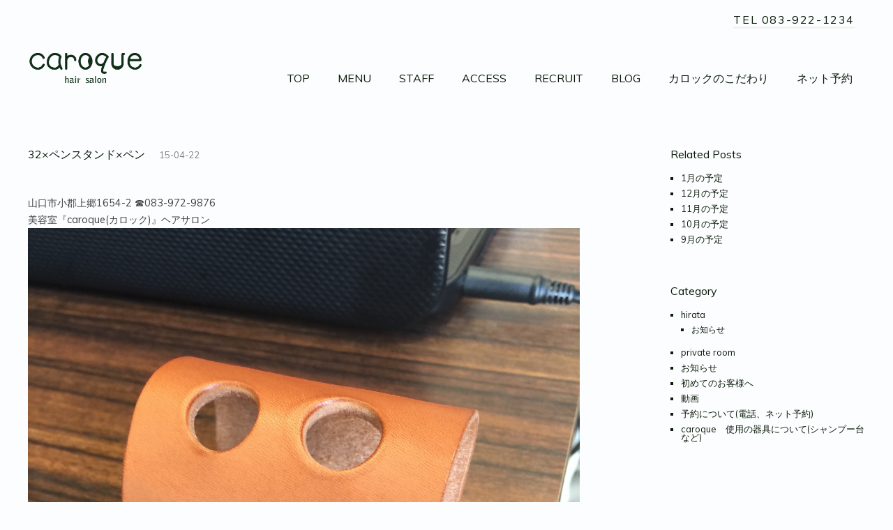

--- FILE ---
content_type: text/html; charset=UTF-8
request_url: http://caroque.com/32x%E3%83%9A%E3%83%B3%E3%82%B9%E3%82%BF%E3%83%B3%E3%83%89x%E3%83%9A%E3%83%B3/
body_size: 5224
content:
<!DOCTYPE html>
<html lang="ja">
<head>
  <meta charset="UTF-8">
  <meta http-equiv="X-UA-Compatible" content="IE=edge">

  <title>32×ペンスタンド×ペン | 山口市 美容室 | caroque - カロック</title>
  <link rel="shortcut icon" href="http://caroque.com/wp-content/themes/caroque/img/favicon.ico" />
  <link rel="stylesheet" href="http://caroque.com/wp-content/themes/caroque/css/hover-min.css">
  <link rel="stylesheet" href="http://caroque.com/wp-content/themes/caroque/css/pogo-slider.min.css">
  <link rel="stylesheet" href="http://caroque.com/wp-content/themes/caroque/css/plugin.css">
  <link rel="stylesheet" href="//maxcdn.bootstrapcdn.com/font-awesome/4.3.0/css/font-awesome.min.css">
  <link rel="stylesheet" href="http://caroque.com/wp-content/themes/caroque/css/main.css">
  <link rel="stylesheet" href="http://caroque.com/wp-content/themes/caroque/css/custom.css">

  <link href="http://caroque.com/wp-content/themes/caroque/style.css" rel="stylesheet" type="text/css" />
  <link href="https://fonts.googleapis.com/css?family=La+Belle+Aurore|Roboto:100,300" rel="stylesheet">

  
<!-- All in One SEO Pack 2.3.4.1 by Michael Torbert of Semper Fi Web Design[124,131] -->
<meta name="description" itemprop="description" content="山口市小郡上郷1654-2 ☎︎083-972-9876 美容室『caroque(カロック)』ヘアサロン 32回目の誕生日 みんなにペンスタンドをいただきました☆ 肝心のペンは後日くるそうです★ お店で大切に使います♪ ありがとうございます☆★ caroque" />

<link rel="canonical" href="http://caroque.com/32x%e3%83%9a%e3%83%b3%e3%82%b9%e3%82%bf%e3%83%b3%e3%83%89x%e3%83%9a%e3%83%b3/" />
		<script type="text/javascript">
		  var _gaq = _gaq || [];
		  _gaq.push(['_setAccount', 'UA-55223485-19']);
		  _gaq.push(['_trackPageview']);
		  (function() {
		    var ga = document.createElement('script'); ga.type = 'text/javascript'; ga.async = true;
			ga.src = ('https:' == document.location.protocol ? 'https://ssl' : 'http://www') + '.google-analytics.com/ga.js';
		    var s = document.getElementsByTagName('script')[0]; s.parentNode.insertBefore(ga, s);
		  })();
		</script>
<!-- /all in one seo pack -->
<link rel="alternate" type="application/rss+xml" title="山口市 美容室 | caroque - カロック &raquo; 32×ペンスタンド×ペン のコメントのフィード" href="http://caroque.com/32x%e3%83%9a%e3%83%b3%e3%82%b9%e3%82%bf%e3%83%b3%e3%83%89x%e3%83%9a%e3%83%b3/feed/" />
		<script type="text/javascript">
			window._wpemojiSettings = {"baseUrl":"https:\/\/s.w.org\/images\/core\/emoji\/72x72\/","ext":".png","source":{"concatemoji":"http:\/\/caroque.com\/wp-includes\/js\/wp-emoji-release.min.js?ver=4.5.32"}};
			!function(e,o,t){var a,n,r;function i(e){var t=o.createElement("script");t.src=e,t.type="text/javascript",o.getElementsByTagName("head")[0].appendChild(t)}for(r=Array("simple","flag","unicode8","diversity"),t.supports={everything:!0,everythingExceptFlag:!0},n=0;n<r.length;n++)t.supports[r[n]]=function(e){var t,a,n=o.createElement("canvas"),r=n.getContext&&n.getContext("2d"),i=String.fromCharCode;if(!r||!r.fillText)return!1;switch(r.textBaseline="top",r.font="600 32px Arial",e){case"flag":return r.fillText(i(55356,56806,55356,56826),0,0),3e3<n.toDataURL().length;case"diversity":return r.fillText(i(55356,57221),0,0),a=(t=r.getImageData(16,16,1,1).data)[0]+","+t[1]+","+t[2]+","+t[3],r.fillText(i(55356,57221,55356,57343),0,0),a!=(t=r.getImageData(16,16,1,1).data)[0]+","+t[1]+","+t[2]+","+t[3];case"simple":return r.fillText(i(55357,56835),0,0),0!==r.getImageData(16,16,1,1).data[0];case"unicode8":return r.fillText(i(55356,57135),0,0),0!==r.getImageData(16,16,1,1).data[0]}return!1}(r[n]),t.supports.everything=t.supports.everything&&t.supports[r[n]],"flag"!==r[n]&&(t.supports.everythingExceptFlag=t.supports.everythingExceptFlag&&t.supports[r[n]]);t.supports.everythingExceptFlag=t.supports.everythingExceptFlag&&!t.supports.flag,t.DOMReady=!1,t.readyCallback=function(){t.DOMReady=!0},t.supports.everything||(a=function(){t.readyCallback()},o.addEventListener?(o.addEventListener("DOMContentLoaded",a,!1),e.addEventListener("load",a,!1)):(e.attachEvent("onload",a),o.attachEvent("onreadystatechange",function(){"complete"===o.readyState&&t.readyCallback()})),(a=t.source||{}).concatemoji?i(a.concatemoji):a.wpemoji&&a.twemoji&&(i(a.twemoji),i(a.wpemoji)))}(window,document,window._wpemojiSettings);
		</script>
		<style type="text/css">
img.wp-smiley,
img.emoji {
	display: inline !important;
	border: none !important;
	box-shadow: none !important;
	height: 1em !important;
	width: 1em !important;
	margin: 0 .07em !important;
	vertical-align: -0.1em !important;
	background: none !important;
	padding: 0 !important;
}
</style>
<link rel='stylesheet' id='ssbaFont-css'  href='//fonts.googleapis.com/css?family=Indie+Flower&#038;ver=4.5.32' type='text/css' media='all' />
<script type='text/javascript' src='http://caroque.com/wp-includes/js/jquery/jquery.js?ver=1.12.4'></script>
<script type='text/javascript' src='http://caroque.com/wp-includes/js/jquery/jquery-migrate.min.js?ver=1.4.1'></script>
<link rel='https://api.w.org/' href='http://caroque.com/wp-json/' />
<link rel="EditURI" type="application/rsd+xml" title="RSD" href="http://caroque.com/xmlrpc.php?rsd" />
<link rel="wlwmanifest" type="application/wlwmanifest+xml" href="http://caroque.com/wp-includes/wlwmanifest.xml" /> 
<link rel='prev' title='☆★産休のご報告★☆カロック 新田 山口市美容室' href='http://caroque.com/%e2%98%86%e2%98%85%e7%94%a3%e4%bc%91%e3%81%ae%e3%81%94%e5%a0%b1%e5%91%8a%e2%98%85%e2%98%86%e3%82%ab%e3%83%ad%e3%83%83%e3%82%af-%e6%96%b0%e7%94%b0-%e5%b1%b1%e5%8f%a3%e5%b8%82%e7%be%8e%e5%ae%b9-2/' />
<link rel='next' title='☆★モデル撮影 ★☆カロック 山口市 小郡上郷1654-2／新田' href='http://caroque.com/%e3%83%a2%e3%83%87%e3%83%ab%e6%92%ae%e5%bd%b1/' />
<meta name="generator" content="WordPress 4.5.32" />
<link rel='shortlink' href='http://caroque.com/?p=1220' />
<link rel="alternate" type="application/json+oembed" href="http://caroque.com/wp-json/oembed/1.0/embed?url=http%3A%2F%2Fcaroque.com%2F32x%25e3%2583%259a%25e3%2583%25b3%25e3%2582%25b9%25e3%2582%25bf%25e3%2583%25b3%25e3%2583%2589x%25e3%2583%259a%25e3%2583%25b3%2F" />
<link rel="alternate" type="text/xml+oembed" href="http://caroque.com/wp-json/oembed/1.0/embed?url=http%3A%2F%2Fcaroque.com%2F32x%25e3%2583%259a%25e3%2583%25b3%25e3%2582%25b9%25e3%2582%25bf%25e3%2583%25b3%25e3%2583%2589x%25e3%2583%259a%25e3%2583%25b3%2F&#038;format=xml" />
<style type="text/css">	.ssba {
									
									
									
									
								}
								.ssba img
								{
									width: 35px !important;
									padding: 6px;
									border:  0;
									box-shadow: none !important;
									display: inline !important;
									vertical-align: middle;
								}
								.ssba, .ssba a
								{
									text-decoration:none;
									border:0;
									background: none;
									font-family: Indie Flower;
									font-size: 	20px;
									
									
								}.ssba_sharecount:after, .ssba_sharecount:before {
									right: 100%;
									border: solid transparent;
									content: " ";
									height: 0;
									width: 0;
									position: absolute;
									pointer-events: none;
								}
								.ssba_sharecount:after {
									border-color: rgba(224, 221, 221, 0);
									border-right-color: #f5f5f5;
									border-width: 5px;
									top: 50%;
									margin-top: -5px;
								}
								.ssba_sharecount:before {
									border-color: rgba(85, 94, 88, 0);
									border-right-color: #e0dddd;
									border-width: 6px;
									top: 50%;
									margin-top: -6px;
								}
								.ssba_sharecount {
									font: 11px Arial, Helvetica, sans-serif;

									padding: 5px;
									-khtml-border-radius: 6px;
									-o-border-radius: 6px;
									-webkit-border-radius: 6px;
									-moz-border-radius: 6px;
									border-radius: 6px;
									position: relative;
									border: 1px solid #e0dddd;color: #555e58;
										background: #f5f5f5;
									}
									.ssba_sharecount:after {
										border-right-color: #f5f5f5;
									}</style><script>
  (function(i,s,o,g,r,a,m){i['GoogleAnalyticsObject']=r;i[r]=i[r]||function(){
  (i[r].q=i[r].q||[]).push(arguments)},i[r].l=1*new Date();a=s.createElement(o),
  m=s.getElementsByTagName(o)[0];a.async=1;a.src=g;m.parentNode.insertBefore(a,m)
  })(window,document,'script','//www.google-analytics.com/analytics.js','ga');

  ga('create', 'UA-44779521-1', 'auto');
  ga('send', 'pageview');

</script>  <script type="text/javascript">
  if ((navigator.userAgent.indexOf('iPhone') > 0) || navigator.userAgent.indexOf('iPod') > 0 || navigator.userAgent.indexOf('Android') > 0) {
        document.write('<meta name="viewport" content="width=device-width user-scalable=no">');
    }else{
        document.write('<meta name="viewport" content="width=1400,user-scalable=yes,maximum-scale=1" />');
    }
  </script>
  <meta name="google-site-verification" content="KgsxcJbd1JPQiLxelmyu_oCazZOctyto3cTFdnYP66Q" />
</head>

<body>
  <header class="header">
    <div class="head-tel"><h1><span>TEL 083-922-1234</span></h1></div>
	<div class="logo">
		<a href="http://caroque.com">
			<img src="http://caroque.com/wp-content/themes/caroque/img/caroque_logo.png" alt="カロック">
		</a>
	</div>
    <nav>
      <ul>
        <li><a href="http://caroque.com" class="hvr-overline-from-center">TOP</a></li>
        <li><a href="http://caroque.com/menu" class="hvr-overline-from-center">MENU</a></li>
        <li><a href="http://caroque.com/staff" class="hvr-overline-from-center">STAFF</a></li>
        <li><a href="http://caroque.com/access" class="hvr-overline-from-center">ACCESS</a></li>
        <li><a href="http://caroque.com/recruit" class="hvr-overline-from-center">RECRUIT</a></li>
        <li><a href="http://caroque.com/blog-page" class="hvr-overline-from-center">BLOG</a></li>
        <li><a href="http://caroque.com/h2treatment" class="hvr-overline-from-center">カロックのこだわり</a></li>
        <li><a href="http://caroque.plus2.vc/pc/pc_contents_select.php" class="hvr-overline-from-center" target="_blank">ネット予約</a></li>
      </ul>
    </nav>
  </header>

  <header class="m-header">
    <div class="m-head">
       <div class="logo"><a href="http://caroque.com"><img src="http://caroque.com/wp-content/themes/caroque/img/caroque_logo.png" alt="カロック"></a></div>
       <div class="head-tel"><h1><span>TEL 083-922-1234</span></h1></div>
    </div>
     <nav>
      <ul>
        <li><a href="http://caroque.com">TOP</a></li>
        <li><a href="http://caroque.com/menu">MENU</a></li>
        <li><a href="http://caroque.com/staff">STAFF</a></li>
        <li><a href="http://caroque.com/access">ACCESS</a></li>
        <li><a href="http://caroque.com/recruit">RECRUIT</a></li>
        <li><a href="http://caroque.com/blog-page">BLOG</a></li>
        <li><a href="http://caroque.com/h2treatment">カロックのこだわり</a></li>
        <li><a href="http://caroque.plus2.vc/pc/pc_contents_select.php" target="_blank">ネット予約</a></li>
      </ul>
    </nav>
  </header>


<div class="container single">
  <div class="single-sec">
    <h1>32×ペンスタンド×ペン<span>15-04-22</span></h1>
    <div class="single-content">
      <p><p>山口市小郡上郷1654-2 ☎︎083-972-9876</p>
<p>美容室『caroque(カロック)』ヘアサロン</p>
<p><img src="http://caroque.com/wp-content/uploads/2015/04/IMG_0480.jpg" alt="" /></p>
<p>32回目の誕生日</p>
<p>みんなにペンスタンドをいただきました☆</p>
<p>肝心のペンは後日くるそうです★</p>
<p>お店で大切に使います♪</p>
<p>ありがとうございます☆★</p>
<p>caroque 平田</p>
<p>&nbsp;</p>
<!-- Simple Share Buttons Adder (6.1.5) simplesharebuttons.com --><div class="ssba ssba-wrap"><div style="text-align:left"><a data-site="" class="ssba_google_share" href="https://plus.google.com/share?url=http://caroque.com/32x%e3%83%9a%e3%83%b3%e3%82%b9%e3%82%bf%e3%83%b3%e3%83%89x%e3%83%9a%e3%83%b3/"  target="_blank" ><img src="http://caroque.com/wp-content/plugins/simple-share-buttons-adder/buttons/somacro/google.png" title="Google+" class="ssba ssba-img" alt="Share on Google+" /></a><span class="ssba_sharecount">0</span><a data-site="" class="ssba_twitter_share" href="http://twitter.com/share?url=http://caroque.com/32x%e3%83%9a%e3%83%b3%e3%82%b9%e3%82%bf%e3%83%b3%e3%83%89x%e3%83%9a%e3%83%b3/&amp;text=32%C3%97%E3%83%9A%E3%83%B3%E3%82%B9%E3%82%BF%E3%83%B3%E3%83%89%C3%97%E3%83%9A%E3%83%B3+"  target="_blank" ><img src="http://caroque.com/wp-content/plugins/simple-share-buttons-adder/buttons/somacro/twitter.png" title="Twitter" class="ssba ssba-img" alt="Tweet about this on Twitter" /></a><a data-site="" class="ssba_facebook_share" href="http://www.facebook.com/sharer.php?u=http://caroque.com/32x%e3%83%9a%e3%83%b3%e3%82%b9%e3%82%bf%e3%83%b3%e3%83%89x%e3%83%9a%e3%83%b3/"  target="_blank" ><img src="http://caroque.com/wp-content/plugins/simple-share-buttons-adder/buttons/somacro/facebook.png" title="Facebook" class="ssba ssba-img" alt="Share on Facebook" /></a><span class="ssba_sharecount">0</span></div></div></p>

			 <div class="single-nav">
				<ul class="page-nav">
					<li><a href="http://caroque.com/%e2%98%86%e2%98%85%e7%94%a3%e4%bc%91%e3%81%ae%e3%81%94%e5%a0%b1%e5%91%8a%e2%98%85%e2%98%86%e3%82%ab%e3%83%ad%e3%83%83%e3%82%af-%e6%96%b0%e7%94%b0-%e5%b1%b1%e5%8f%a3%e5%b8%82%e7%be%8e%e5%ae%b9-2/" rel="prev"><i class="fa fa-long-arrow-left"></i>前の記事へ</a></li>
					<li><a href="http://caroque.com/%e3%83%a2%e3%83%87%e3%83%ab%e6%92%ae%e5%bd%b1/" rel="next">次の記事へ<i class="fa fa-long-arrow-right"></i></a></li>
				</ul>
		  </div>

    </div>
  </div>

  <div class="sidebar">

  <div class="relate sidebar-sec">
    <h1>Related Posts</h1>
    <ul>
             <li><a href="http://caroque.com/1%e6%9c%88%e3%81%ae%e4%ba%88%e5%ae%9a-2/"> 1月の予定</a></li>
            <li><a href="http://caroque.com/12%e6%9c%88%e3%81%ae%e4%ba%88%e5%ae%9a-6/"> 12月の予定</a></li>
            <li><a href="http://caroque.com/11%e6%9c%88%e3%81%ae%e4%ba%88%e5%ae%9a-5/"> 11月の予定</a></li>
            <li><a href="http://caroque.com/10%e6%9c%88%e3%81%ae%e4%ba%88%e5%ae%9a-4/"> 10月の予定</a></li>
            <li><a href="http://caroque.com/9%e6%9c%88%e3%81%ae%e4%ba%88%e5%ae%9a-5/"> 9月の予定</a></li>
          </ul>
  </div>

  <div class="category sidebar-sec">
    <h1>Category</h1>
    <ul>
      	<li class="cat-item cat-item-5"><a href="http://caroque.com/category/hirata/" >hirata</a>
<ul class='children'>
	<li class="cat-item cat-item-14"><a href="http://caroque.com/category/hirata/news/" >お知らせ</a>
</li>
</ul>
</li>
	<li class="cat-item cat-item-15"><a href="http://caroque.com/category/private/" >private room</a>
</li>
	<li class="cat-item cat-item-3"><a href="http://caroque.com/category/info/" >お知らせ</a>
</li>
	<li class="cat-item cat-item-11"><a href="http://caroque.com/category/for-new-guest/" >初めてのお客様へ</a>
</li>
	<li class="cat-item cat-item-7"><a href="http://caroque.com/category/%e5%8b%95%e7%94%bb/" >動画</a>
</li>
	<li class="cat-item cat-item-8"><a href="http://caroque.com/category/%e4%ba%88%e7%b4%84%e3%81%ab%e3%81%a4%e3%81%84%e3%81%a6%e9%9b%bb%e8%a9%b1%e3%80%81%e3%83%8d%e3%83%83%e3%83%88%e4%ba%88%e7%b4%84/" >予約について(電話、ネット予約)</a>
</li>
	<li class="cat-item cat-item-1"><a href="http://caroque.com/category/caroque%e3%80%80%e4%bd%bf%e7%94%a8%e3%81%ae%e5%99%a8%e5%85%b7%e3%81%ab%e3%81%a4%e3%81%84%e3%81%a6/" >caroque　使用の器具について(シャンプー台など)</a>
</li>
    </ul>
  </div>

</div></div>


<div class="copyright">
  <p>&copy; caroque All Rights Reserved.</p>
</div>

<!-- script -->
<script src="http://ajax.googleapis.com/ajax/libs/jquery/2.0.0/jquery.min.js"></script>

<div id="fb-root"></div>
<script>(function(d, s, id) {
  var js, fjs = d.getElementsByTagName(s)[0];
  if (d.getElementById(id)) return;
  js = d.createElement(s); js.id = id;
  js.src = "//connect.facebook.net/ja_JP/sdk.js#xfbml=1&version=v2.3";
  fjs.parentNode.insertBefore(js, fjs);
}(document, 'script', 'facebook-jssdk'));</script>

<script type='text/javascript' src='http://caroque.com/wp-content/plugins/simple-share-buttons-adder/js/ssba.min.js?ver=4.5.32'></script>
<script type='text/javascript' src='http://caroque.com/wp-includes/js/wp-embed.min.js?ver=4.5.32'></script>
<script type='text/javascript' src='http://caroque.com/wp-content/themes/caroque/js/jquery.coverrr.min.js?ver=1.0'></script>
<script type='text/javascript' src='http://caroque.com/wp-content/themes/caroque/js/jquery.pogo-slider.js?ver=1.0'></script>
<script type='text/javascript' src='http://caroque.com/wp-content/themes/caroque/js/jquery.magnific-popup.min.js?ver=1.0'></script>
<script type='text/javascript' src='http://caroque.com/wp-content/themes/caroque/js/script.js?ver=1.0'></script>
</body>
</html>



--- FILE ---
content_type: text/css
request_url: http://caroque.com/wp-content/themes/caroque/css/main.css
body_size: 8861
content:
@charset "UTF-8";
@import url(http://fonts.googleapis.com/css?family=Sorts+Mill+Goudy|Kameron|Josefin+Slab|Slabo+27px|Crimson+Text);
@import url(http://fonts.googleapis.com/earlyaccess/notosansjapanese.css);
@import url(http://fonts.googleapis.com/css?family=Noto+Sans|Arimo|Muli|Oxygen|Raleway);
/* line 4, ../neat/grid/_box-sizing.scss */
html {
  box-sizing: border-box;
}

/* line 9, ../neat/grid/_box-sizing.scss */
*, *::after, *::before {
  box-sizing: inherit;
}

/* line 1, ../base/_buttons.scss */
button, input[type="button"], input[type="reset"], input[type="submit"],
button {
  -webkit-appearance: none;
  -moz-appearance: none;
  -ms-appearance: none;
  -o-appearance: none;
  appearance: none;
  -webkit-font-smoothing: antialiased;
  background-color: #477dca;
  border-radius: 3px;
  border: none;
  color: #fff;
  cursor: pointer;
  display: inline-block;
  font-family: "Helvetica Neue", "Helvetica", "Roboto", "Arial", sans-serif;
  font-size: 1em;
  font-weight: 600;
  line-height: 1;
  padding: 0.75em 1em;
  text-decoration: none;
  user-select: none;
  vertical-align: middle;
  white-space: nowrap;
}
/* line 21, ../base/_buttons.scss */
button:hover, button:focus, input[type="button"]:hover, input[type="button"]:focus, input[type="reset"]:hover, input[type="reset"]:focus, input[type="submit"]:hover, input[type="submit"]:focus,
button:hover,
button:focus {
  background-color: #2c5999;
  color: #fff;
}
/* line 27, ../base/_buttons.scss */
button:disabled, input[type="button"]:disabled, input[type="reset"]:disabled, input[type="submit"]:disabled,
button:disabled {
  cursor: not-allowed;
  opacity: 0.5;
}

/* line 1, ../base/_forms.scss */
fieldset {
  background-color: #f7f7f7;
  border: 1px solid #ddd;
  margin: 0 0 0.75em;
  padding: 1.5em;
}

/* line 8, ../base/_forms.scss */
input,
label,
select {
  display: block;
  font-family: "Helvetica Neue", "Helvetica", "Roboto", "Arial", sans-serif;
  font-size: 1em;
}

/* line 16, ../base/_forms.scss */
label {
  font-weight: 600;
  margin-bottom: 0.375em;
}
/* line 20, ../base/_forms.scss */
label.required::after {
  content: "*";
}
/* line 24, ../base/_forms.scss */
label abbr {
  display: none;
}

/* line 29, ../base/_forms.scss */
input[type="color"], input[type="date"], input[type="datetime"], input[type="datetime-local"], input[type="email"], input[type="month"], input[type="number"], input[type="password"], input[type="search"], input[type="tel"], input[type="text"], input[type="time"], input[type="url"], input[type="week"], textarea,
select[multiple=multiple],
textarea {
  background-color: #fff;
  border: 1px solid #ddd;
  border-radius: 3px;
  box-shadow: inset 0 1px 3px rgba(0, 0, 0, 0.06);
  box-sizing: border-box;
  font-family: "Helvetica Neue", "Helvetica", "Roboto", "Arial", sans-serif;
  font-size: 1em;
  margin-bottom: 0.75em;
  padding: 0.5em;
  transition: border-color;
  width: 100%;
}
/* line 44, ../base/_forms.scss */
input[type="color"]:hover, input[type="date"]:hover, input[type="datetime"]:hover, input[type="datetime-local"]:hover, input[type="email"]:hover, input[type="month"]:hover, input[type="number"]:hover, input[type="password"]:hover, input[type="search"]:hover, input[type="tel"]:hover, input[type="text"]:hover, input[type="time"]:hover, input[type="url"]:hover, input[type="week"]:hover, textarea:hover,
select[multiple=multiple]:hover,
textarea:hover {
  border-color: #c4c4c4;
}
/* line 48, ../base/_forms.scss */
input[type="color"]:focus, input[type="date"]:focus, input[type="datetime"]:focus, input[type="datetime-local"]:focus, input[type="email"]:focus, input[type="month"]:focus, input[type="number"]:focus, input[type="password"]:focus, input[type="search"]:focus, input[type="tel"]:focus, input[type="text"]:focus, input[type="time"]:focus, input[type="url"]:focus, input[type="week"]:focus, textarea:focus,
select[multiple=multiple]:focus,
textarea:focus {
  border-color: #477dca;
  box-shadow: inset 0 1px 3px rgba(0, 0, 0, 0.06), 0 0 5px rgba(55, 112, 192, 0.7);
  outline: none;
}

/* line 55, ../base/_forms.scss */
textarea {
  resize: vertical;
}

/* line 59, ../base/_forms.scss */
input[type="search"] {
  -webkit-appearance: none;
  -moz-appearance: none;
  -ms-appearance: none;
  -o-appearance: none;
  appearance: none;
}

/* line 63, ../base/_forms.scss */
input[type="checkbox"],
input[type="radio"] {
  display: inline;
  margin-right: 0.375em;
}

/* line 69, ../base/_forms.scss */
input[type="file"] {
  padding-bottom: 0.75em;
  width: 100%;
}

/* line 74, ../base/_forms.scss */
select {
  margin-bottom: 1.5em;
  max-width: 100%;
  width: auto;
}

/* line 1, ../base/_lists.scss */
ul,
ol {
  list-style-type: none;
  margin: 0;
  padding: 0;
}
/* line 20, ../base/_lists.scss */
dl {
  margin-bottom: 0.75em;
}
/* line 23, ../base/_lists.scss */
dl dt {
  font-weight: bold;
  margin-top: 0.75em;
}
/* line 28, ../base/_lists.scss */
dl dd {
  margin: 0;
}

/* line 1, ../base/_tables.scss */
table {
  -webkit-font-feature-settings: "kern", "liga", "tnum";
  -moz-font-feature-settings: "kern", "liga", "tnum";
  -ms-font-feature-settings: "kern", "liga", "tnum";
  font-feature-settings: "kern", "liga", "tnum";
  border-collapse: collapse;
  margin: 0.75em 0;
  table-layout: fixed;
  width: 100%;
}

/* line 9, ../base/_tables.scss */
th {
  border-bottom: 1px solid #b7b7b7;
  font-weight: 600;
  padding: 0.75em 0;
  text-align: left;
}

/* line 16, ../base/_tables.scss */
td {
  border-bottom: 1px solid #ddd;
  padding: 0.75em 0;
}

/* line 21, ../base/_tables.scss */
tr,
td,
th {
  vertical-align: middle;
}

/* line 1, ../base/_typography.scss */
body {
  -webkit-font-feature-settings: "kern", "liga", "pnum";
  -moz-font-feature-settings: "kern", "liga", "pnum";
  -ms-font-feature-settings: "kern", "liga", "pnum";
  font-feature-settings: "kern", "liga", "pnum";
  -webkit-font-smoothing: antialiased;
  color: #333;
  font-family: "Helvetica Neue", "Helvetica", "Roboto", "Arial", sans-serif;
  font-size: 1em;
  line-height: 1.5;
}

/* line 10, ../base/_typography.scss */
h1,
h2,
h3,
h4,
h5,
h6 {
  font-family: "Helvetica Neue", "Helvetica", "Roboto", "Arial", sans-serif;
  font-size: 1em;
  line-height: 1.2;
  margin: 0 0 0.75em;
}

/* line 22, ../base/_typography.scss */
p {
  margin: 0 0 0.75em;
}

/* line 26, ../base/_typography.scss */
a {
  color: #477dca;
  text-decoration: none;
  transition: color 0.1s linear;
}
/* line 31, ../base/_typography.scss */
a:active, a:focus, a:hover {
  color: #2c5999;
}
/* line 37, ../base/_typography.scss */
a:active, a:focus {
  outline: none;
}

/* line 43, ../base/_typography.scss */
hr {
  border-bottom: 1px solid #ddd;
  border-left: none;
  border-right: none;
  border-top: none;
  margin: 1.5em 0;
}

/* line 51, ../base/_typography.scss */
img,
picture {
  margin: 0;
  max-width: 100%;
}

/* line 5, ../../../../../../../../Library/Ruby/Gems/2.0.0/gems/compass-core-1.0.3/stylesheets/compass/reset/_utilities.scss */
html, body, div, span, applet, object, iframe,
h1, h2, h3, h4, h5, h6, p, blockquote, pre,
a, abbr, acronym, address, big, cite, code,
del, dfn, em, img, ins, kbd, q, s, samp,
small, strike, strong, sub, sup, tt, var,
b, u, i, center,
dl, dt, dd, ol, ul, li,
fieldset, form, label, legend,
table, caption, tbody, tfoot, thead, tr, th, td,
article, aside, canvas, details, embed,
figure, figcaption, footer, header, hgroup,
menu, nav, output, ruby, section, summary,
time, mark, audio, video {
  margin: 0;
  padding: 0;
  border: 0;
  font: inherit;
  font-size: 100%;
  vertical-align: baseline;
}

/* line 22, ../../../../../../../../Library/Ruby/Gems/2.0.0/gems/compass-core-1.0.3/stylesheets/compass/reset/_utilities.scss */
html {
  line-height: 1;
}

/* line 24, ../../../../../../../../Library/Ruby/Gems/2.0.0/gems/compass-core-1.0.3/stylesheets/compass/reset/_utilities.scss */
ol, ul {
  list-style: none;
}

/* line 26, ../../../../../../../../Library/Ruby/Gems/2.0.0/gems/compass-core-1.0.3/stylesheets/compass/reset/_utilities.scss */
table {
  border-collapse: collapse;
  border-spacing: 0;
}

/* line 28, ../../../../../../../../Library/Ruby/Gems/2.0.0/gems/compass-core-1.0.3/stylesheets/compass/reset/_utilities.scss */
caption, th, td {
  text-align: left;
  font-weight: normal;
  vertical-align: middle;
}

/* line 30, ../../../../../../../../Library/Ruby/Gems/2.0.0/gems/compass-core-1.0.3/stylesheets/compass/reset/_utilities.scss */
q, blockquote {
  quotes: none;
}
/* line 103, ../../../../../../../../Library/Ruby/Gems/2.0.0/gems/compass-core-1.0.3/stylesheets/compass/reset/_utilities.scss */
q:before, q:after, blockquote:before, blockquote:after {
  content: "";
  content: none;
}

/* line 32, ../../../../../../../../Library/Ruby/Gems/2.0.0/gems/compass-core-1.0.3/stylesheets/compass/reset/_utilities.scss */
a img {
  border: none;
}

/* line 116, ../../../../../../../../Library/Ruby/Gems/2.0.0/gems/compass-core-1.0.3/stylesheets/compass/reset/_utilities.scss */
article, aside, details, figcaption, figure, footer, header, hgroup, main, menu, nav, section, summary {
  display: block;
}

/*.pogoSlider-top {

  @include media($mobile) {
  @include fill-parent();
  height: 150px;
  margin-top: 10px;
  }

  height: 500px;
}

.pogoSlider-top-slide {

  @include media($mobile) {
  @include fill-parent();
  background-size: contain;
  background-repeat: no-repeat;
  height: 150px;
  }

  width: 100%;
  height: 500px;
  margin: auto;
  left: 0;
  right: 0;
  background-position: center center;
  background-size: cover;
}*/
/* line 69, ../sass/main.scss */
body {
  font-size: 1rem;
  color: #0b1c09;
  font-family: "Muli", "游ゴシック", "YuGothic", "ヒラギノ角ゴ ProN W3", "Hiragino Kaku Gothic ProN", "メイリオ", "Meiryo", "ＭＳ Ｐゴシック", "MS P Gothic", sans-serif;
  background-color: #FCFDFF;
}

/* line 77, ../sass/main.scss */
a:active {
  color: #0b1c09;
}
/* line 80, ../sass/main.scss */
a:focus {
  color: #0b1c09;
}

/* line 85, ../sass/main.scss */
.header {
  max-width: 1200px;
  margin-left: auto;
  margin-right: auto;
  padding-top: 20px;
  padding-bottom: 35px;
}
@media screen and (max-width: 500px) {
  /* line 85, ../sass/main.scss */
  .header {
    display: none;
  }
}
/* line 20, ../bourbon/addons/_clearfix.scss */
.header::after {
  clear: both;
  content: "";
  display: table;
}
/* line 94, ../sass/main.scss */
.header .head-tel h1 {
  font-size: 1rem;
  letter-spacing: 0.1rem;
  margin-bottom: 30px;
  text-align: right;
  padding-right: 15px;
}
/* line 35, ../sass/main.scss */
.header .head-tel h1 span {
  border-bottom: 3px solid #F3F3F3;
}
/* line 100, ../sass/main.scss */
.header .logo {
  float: left;
  display: block;
  margin-right: 2.35765%;
  width: 23.23176%;
  padding-top: 10px;
}
@media screen and (max-width: 500px) {
  /* line 100, ../sass/main.scss */
  .header .logo {
    padding-top: 5px;
  }
}
/* line 89, ../neat/grid/_span-columns.scss */
.header .logo:last-child {
  margin-right: 0;
}
/* line 108, ../sass/main.scss */
.header .logo img {
  max-width: 170px;
  height: auto;
}
@media screen and (max-width: 500px) {
  /* line 108, ../sass/main.scss */
  .header .logo img {
    max-width: 150px;
    height: auto;
    padding-left: 10px;
  }
}
/* line 120, ../sass/main.scss */
.header nav {
  float: left;
  display: block;
  margin-right: 2.35765%;
  width: 74.41059%;
  padding-top: 30px;
}
@media screen and (max-width: 500px) {
  /* line 120, ../sass/main.scss */
  .header nav {
    display: none;
  }
}
/* line 89, ../neat/grid/_span-columns.scss */
.header nav:last-child {
  margin-right: 0;
}
/* line 127, ../sass/main.scss */
.header nav ul {
  float: right;
}
/* line 129, ../sass/main.scss */
.header nav ul li {
  display: inline-block;
  padding-right: 15px;
  padding-left: 15px;
}
/* line 132, ../sass/main.scss */
.header nav ul li a {
  color: #0b1c09;
  padding: 8px 3px;
}
/* line 135, ../sass/main.scss */
.header nav ul li a:hover {
  color: #0b1c09;
}
/* line 140, ../sass/main.scss */
.header nav ul .reserve {
  font-size: 0.9rem;
}

/* line 147, ../sass/main.scss */
.m-header {
  display: none;
}
@media screen and (max-width: 500px) {
  /* line 147, ../sass/main.scss */
  .m-header {
    max-width: 68em;
    margin-left: auto;
    margin-right: auto;
    display: block;
    border-bottom: 1px solid #669BD1;
  }
  /* line 20, ../bourbon/addons/_clearfix.scss */
  .m-header::after {
    clear: both;
    content: "";
    display: table;
  }
}
/* line 155, ../sass/main.scss */
.m-header .m-head {
  padding: 20px 5px 30px;
  max-width: 68em;
  margin-left: auto;
  margin-right: auto;
}
/* line 20, ../bourbon/addons/_clearfix.scss */
.m-header .m-head::after {
  clear: both;
  content: "";
  display: table;
}
/* line 158, ../sass/main.scss */
.m-header .m-head .logo {
  float: left;
  display: block;
  margin-right: 2.35765%;
  width: 48.82117%;
}
/* line 89, ../neat/grid/_span-columns.scss */
.m-header .m-head .logo:last-child {
  margin-right: 0;
}
/* line 161, ../sass/main.scss */
.m-header .m-head .head-tel {
  float: left;
  display: block;
  margin-right: 2.35765%;
  width: 48.82117%;
}
/* line 89, ../neat/grid/_span-columns.scss */
.m-header .m-head .head-tel:last-child {
  margin-right: 0;
}
/* line 163, ../sass/main.scss */
.m-header .m-head .head-tel h1 {
  font-size: 1rem;
  letter-spacing: 0.1rem;
  margin-bottom: 30px;
  text-align: right;
  font-size: 0.7rem;
}
/* line 35, ../sass/main.scss */
.m-header .m-head .head-tel h1 span {
  border-bottom: 3px solid #F3F3F3;
}
/* line 168, ../sass/main.scss */
.m-header .m-head .head-tel h1 a {
  color: #D04D5D;
}
/* line 175, ../sass/main.scss */
.m-header nav {
  max-width: 68em;
  margin-left: auto;
  margin-right: auto;
  margin-bottom: 0px;
}
/* line 20, ../bourbon/addons/_clearfix.scss */
.m-header nav::after {
  clear: both;
  content: "";
  display: table;
}
/* line 178, ../sass/main.scss */
.m-header nav ul {
  text-align: center;
}
/* line 180, ../sass/main.scss */
.m-header nav ul li {
  float: left;
  display: block;
  margin-right: 2.35765%;
  width: 23.23176%;
  margin-bottom: 20px;
}
/* line 89, ../neat/grid/_span-columns.scss */
.m-header nav ul li:last-child {
  margin-right: 0;
}
/* line 78, ../neat/grid/_omega.scss */
.m-header nav ul li:nth-child(4n) {
  margin-right: 0;
}
/* line 83, ../neat/grid/_omega.scss */
.m-header nav ul li:nth-child(4n+1) {
  clear: left;
}
/* line 184, ../sass/main.scss */
.m-header nav ul li a {
  color: #0b1c09;
  padding-top: 5px;
  font-size: 0.7rem;
}

/* line 194, ../sass/main.scss */
.m-menu {
  display: none;
}
@media screen and (max-width: 500px) {
  /* line 194, ../sass/main.scss */
  .m-menu {
    display: block;
  }
}

/* line 201, ../sass/main.scss */
.top-img {
  max-width: 100%;
  margin-left: auto;
  margin-right: auto;
}
/* line 20, ../bourbon/addons/_clearfix.scss */
.top-img::after {
  clear: both;
  content: "";
  display: table;
}

/* line 205, ../sass/main.scss */
.main {
  max-width: 1200px;
  margin-left: auto;
  margin-right: auto;
  margin-top: 70px;
}
@media screen and (max-width: 500px) {
  /* line 205, ../sass/main.scss */
  .main {
    margin-top: 30px;
    padding: 0 10px;
  }
}
/* line 20, ../bourbon/addons/_clearfix.scss */
.main::after {
  clear: both;
  content: "";
  display: table;
}
/* line 214, ../sass/main.scss */
.main h1 {
  font-size: 1rem;
  letter-spacing: 0.1rem;
  margin-bottom: 30px;
}
/* line 35, ../sass/main.scss */
.main h1 span {
  border-bottom: 3px solid #F3F3F3;
}
/* line 218, ../sass/main.scss */
.main .category {
  font-size: 0.8rem;
  margin-top: 10px;
  color: #4A4A4A;
}
@media screen and (max-width: 500px) {
  /* line 218, ../sass/main.scss */
  .main .category {
    display: none;
  }
}
/* line 226, ../sass/main.scss */
.main .category a {
  color: #D04D5D;
}
/* line 229, ../sass/main.scss */
.main .category a:hover {
  color: #FF2A30;
}
/* line 236, ../sass/main.scss */
.main ul li {
  margin-top: 3px;
}
/* line 238, ../sass/main.scss */
.main ul li a {
  font-size: 0.8rem;
  color: #D04D5D;
}
/* line 242, ../sass/main.scss */
.main ul li a:hover {
  color: #FF2A30;
}
/* line 249, ../sass/main.scss */
.main article {
  float: left;
  display: block;
  margin-right: 2.35765%;
  width: 23.23176%;
}
@media screen and (max-width: 500px) {
  /* line 249, ../sass/main.scss */
  .main article {
    float: left;
    display: block;
    margin-right: 2.35765%;
    width: 48.82117%;
    margin-bottom: 20px;
  }
  /* line 89, ../neat/grid/_span-columns.scss */
  .main article:last-child {
    margin-right: 0;
  }
  /* line 78, ../neat/grid/_omega.scss */
  .main article:nth-child(3n) {
    margin-right: 0;
  }
  /* line 83, ../neat/grid/_omega.scss */
  .main article:nth-child(3n+1) {
    clear: left;
  }
}
/* line 89, ../neat/grid/_span-columns.scss */
.main article:last-child {
  margin-right: 0;
}
/* line 257, ../sass/main.scss */
.main article .blog-img {
  filter: none;
  -webkit-filter: grayscale(0%);
  -webkit-transition: all .3s ease-in-out;
  -moz-transition: all .3s ease-in-out;
  transition: all .3s ease-in-out;
}
/* line 263, ../sass/main.scss */
.main article .blog-img:hover {
  filter: url("data:image/svg+xml;utf8,<svg xmlns='http://www.w3.org/2000/svg'><filter id='grayscale'><feColorMatrix type='matrix' values='0.3333 0.3333 0.3333 0 0 0.3333 0.3333 0.3333 0 0 0.3333 0.3333 0.3333 0 0 0 0 0 1 0'/></filter></svg>#grayscale");
  filter: gray;
  -webkit-filter: grayscale(100%);
}
@media screen and (max-width: 500px) {
  /* line 270, ../sass/main.scss */
  .main article img {
    width: 100%;
    height: auto;
  }
}
/* line 277, ../sass/main.scss */
.main article .blog-title {
  font-size: 0.8rem;
  color: #333333;
}
@media screen and (max-width: 500px) {
  /* line 277, ../sass/main.scss */
  .main article .blog-title {
    font-size: 0.6rem;
  }
}
/* line 284, ../sass/main.scss */
.main article .blog-title a {
  color: #231f20;
}
/* line 286, ../sass/main.scss */
.main article .blog-title a:hover {
  color: #f45651;
}

/* line 297, ../sass/main.scss */
.banner-sec {
  max-width: 1200px;
  margin-left: auto;
  margin-right: auto;
  margin-top: 70px;
  margin-bottom: 50px;
}
@media screen and (max-width: 500px) {
  /* line 297, ../sass/main.scss */
  .banner-sec {
    margin-top: 30px;
    margin-bottom: 50px;
    padding: 0 10px;
  }
}
/* line 20, ../bourbon/addons/_clearfix.scss */
.banner-sec::after {
  clear: both;
  content: "";
  display: table;
}
/* line 305, ../sass/main.scss */
.banner-sec h1 {
  font-size: 1rem;
  letter-spacing: 0.1rem;
  margin-bottom: 30px;
}
/* line 35, ../sass/main.scss */
.banner-sec h1 span {
  border-bottom: 3px solid #F3F3F3;
}
/* line 309, ../sass/main.scss */
.banner-sec .fb {
  float: left;
  display: block;
  margin-right: 2.35765%;
  width: 31.76157%;
}
@media screen and (max-width: 500px) {
  /* line 309, ../sass/main.scss */
  .banner-sec .fb {
    width: 100%;
    padding: 0 15px;
    margin-bottom: 30px;
  }
}
/* line 89, ../neat/grid/_span-columns.scss */
.banner-sec .fb:last-child {
  margin-right: 0;
}
/* line 318, ../sass/main.scss */
.banner-sec .banner {
  float: left;
  display: block;
  margin-right: 2.35765%;
  width: 31.76157%;
}
@media screen and (max-width: 500px) {
  /* line 318, ../sass/main.scss */
  .banner-sec .banner {
    width: 100%;
  }
}
/* line 89, ../neat/grid/_span-columns.scss */
.banner-sec .banner:last-child {
  margin-right: 0;
}
/* line 325, ../sass/main.scss */
.banner-sec .banner a img {
  background-color: #fcfbf9;
  -webkit-transition: all .3s ease-in-out;
  -moz-transition: all .3s ease-in-out;
  transition: all .3s ease-in-out;
}
/* line 330, ../sass/main.scss */
.banner-sec .banner a img:hover {
  opacity: 0.7;
}
/* line 337, ../sass/main.scss */
.banner-sec .slider {
  float: left;
  display: block;
  margin-right: 2.35765%;
  width: 31.76157%;
}
@media screen and (max-width: 500px) {
  /* line 337, ../sass/main.scss */
  .banner-sec .slider {
    width: 100%;
    margin-bottom: 30px;
  }
}
/* line 89, ../neat/grid/_span-columns.scss */
.banner-sec .slider:last-child {
  margin-right: 0;
}
/* line 344, ../sass/main.scss */
.banner-sec .slider .pogoSlider {
  height: 381px;
}
@media screen and (max-width: 500px) {
  /* line 344, ../sass/main.scss */
  .banner-sec .slider .pogoSlider {
    height: 300px;
  }
}

/* line 353, ../sass/main.scss */
footer {
  max-width: 1200px;
  margin-left: auto;
  margin-right: auto;
  margin-bottom: 10px;
}
/* line 20, ../bourbon/addons/_clearfix.scss */
footer::after {
  clear: both;
  content: "";
  display: table;
}
/* line 357, ../sass/main.scss */
footer address {
  font-size: 0.8rem;
  line-height: 1.5rem;
  float: right;
  color: #737373;
}
@media screen and (max-width: 500px) {
  /* line 357, ../sass/main.scss */
  footer address {
    text-align: center;
    float: none;
  }
}
/* line 367, ../sass/main.scss */
footer address a {
  color: #D04D5D;
}
/* line 371, ../sass/main.scss */
footer address span {
  color: #999999;
  font-size: 1rem;
  margin-left: 20px;
}

/* line 379, ../sass/main.scss */
.copyright {
  max-width: 1200px;
  margin-left: auto;
  margin-right: auto;
  margin-top: 50px;
  margin-bottom: 10px;
}
/* line 20, ../bourbon/addons/_clearfix.scss */
.copyright::after {
  clear: both;
  content: "";
  display: table;
}
/* line 383, ../sass/main.scss */
.copyright p {
  text-align: right;
  font-size: 0.7rem;
  color: #C5C5C5;
}

/* main content */
/* line 391, ../sass/main.scss */
.container {
  max-width: 1200px;
  margin-left: auto;
  margin-right: auto;
  margin-top: 50px;
}
@media screen and (max-width: 500px) {
  /* line 391, ../sass/main.scss */
  .container {
    padding: 0 10px;
    margin-top: 20px;
  }
}
/* line 20, ../bourbon/addons/_clearfix.scss */
.container::after {
  clear: both;
  content: "";
  display: table;
}
/* line 399, ../sass/main.scss */
.container .menu-img {
  float: left;
  display: block;
  margin-right: 2.35765%;
  width: 40.29137%;
  margin-left: 17.05961%;
}
@media screen and (max-width: 500px) {
  /* line 399, ../sass/main.scss */
  .container .menu-img {
    width: 100%;
    margin-left: 0%;
  }
}
/* line 89, ../neat/grid/_span-columns.scss */
.container .menu-img:last-child {
  margin-right: 0;
}
/* line 408, ../sass/main.scss */
.container .menu-list {
  float: left;
  display: block;
  margin-right: 2.35765%;
  width: 40.29137%;
}
@media screen and (max-width: 500px) {
  /* line 408, ../sass/main.scss */
  .container .menu-list {
    width: 100%;
  }
}
/* line 89, ../neat/grid/_span-columns.scss */
.container .menu-list:last-child {
  margin-right: 0;
}
/* line 414, ../sass/main.scss */
.container .menu-list .menu-sec {
  max-width: 68em;
  margin-left: auto;
  margin-right: auto;
  margin-bottom: 40px;
}
/* line 20, ../bourbon/addons/_clearfix.scss */
.container .menu-list .menu-sec::after {
  clear: both;
  content: "";
  display: table;
}
/* line 417, ../sass/main.scss */
.container .menu-list .menu-sec h1 {
  font-size: 1.3rem;
  padding-bottom: 20px;
}
/* line 422, ../sass/main.scss */
.container .menu-list .menu-sec span {
  font-size: 0.8rem;
  float: right;
  margin-right: 22px;
}
/* line 430, ../sass/main.scss */
.container .menu-list .menu-sec table tr td {
  font-size: 0.8rem;
  color: #231f20;
  padding-bottom: 10px;
  width: 60%;
  border-bottom: 1px solid #EDEDED;
  vertical-align: middle;
  padding: 10px;
  line-height: 1.2rem;
}
/* line 440, ../sass/main.scss */
.container .menu-list .menu-sec table tr .price {
  text-align: right;
  width: 40%;
}
/* line 444, ../sass/main.scss */
.container .menu-list .menu-sec table tr .notice {
  color: #f45651;
}
/* line 447, ../sass/main.scss */
.container .menu-list .menu-sec table tr .margin {
  padding-right: 22px;
}
/* line 454, ../sass/main.scss */
.container .menu-list .set {
  padding-top: 50px;
}
/* line 457, ../sass/main.scss */
.container .menu-list .set .text-line {
  padding-right: 20px;
  text-align: justify;
}
/* line 464, ../sass/main.scss */
.container .menu-list-second {
  float: left;
  display: block;
  margin-right: 2.35765%;
  width: 40.29137%;
  margin-left: 17.05961%;
}
@media screen and (max-width: 500px) {
  /* line 464, ../sass/main.scss */
  .container .menu-list-second {
    width: 100%;
    margin-left: 0%;
  }
}
/* line 89, ../neat/grid/_span-columns.scss */
.container .menu-list-second:last-child {
  margin-right: 0;
}
/* line 472, ../sass/main.scss */
.container .menu-list-second .menu-sec {
  max-width: 68em;
  margin-left: auto;
  margin-right: auto;
  margin-bottom: 40px;
}
/* line 20, ../bourbon/addons/_clearfix.scss */
.container .menu-list-second .menu-sec::after {
  clear: both;
  content: "";
  display: table;
}
/* line 475, ../sass/main.scss */
.container .menu-list-second .menu-sec h1 {
  font-size: 1.3rem;
  padding-bottom: 20px;
}
/* line 479, ../sass/main.scss */
.container .menu-list-second .menu-sec h1 span {
  font-size: 0.8rem;
  float: right;
  margin-right: 10px;
}
/* line 488, ../sass/main.scss */
.container .menu-list-second .menu-sec table tr td {
  font-size: 0.8rem;
  color: #231f20;
  padding-bottom: 10px;
  width: 60%;
  border-bottom: 1px solid #EDEDED;
  vertical-align: top;
  padding: 10px;
  line-height: 1.2rem;
}
/* line 498, ../sass/main.scss */
.container .menu-list-second .menu-sec table tr .price {
  text-align: right;
}
/* line 501, ../sass/main.scss */
.container .menu-list-second .menu-sec table tr .text-line {
  text-align: justify;
  line-height: 1.4rem;
}
/* line 510, ../sass/main.scss */
.container .menu-img-second {
  float: left;
  display: block;
  margin-right: 2.35765%;
  width: 40.29137%;
}
@media screen and (max-width: 500px) {
  /* line 510, ../sass/main.scss */
  .container .menu-img-second {
    width: 100%;
  }
}
/* line 89, ../neat/grid/_span-columns.scss */
.container .menu-img-second:last-child {
  margin-right: 0;
}

/* line 518, ../sass/main.scss */
.caution {
  max-width: 1200px;
  margin-left: auto;
  margin-right: auto;
  margin-bottom: 50px;
}
/* line 20, ../bourbon/addons/_clearfix.scss */
.caution::after {
  clear: both;
  content: "";
  display: table;
}
/* line 521, ../sass/main.scss */
.caution p {
  color: #f45651;
  font-size: 0.8rem;
  line-height: 1.2rem;
}
@media screen and (max-width: 500px) {
  /* line 521, ../sass/main.scss */
  .caution p {
    padding: 0 10px;
    line-height: 1.4rem;
  }
}

/* staff */
/* line 534, ../sass/main.scss */
.staff .staff-sec-mobie-02 {
  display: none;
}
@media screen and (max-width: 500px) {
  /* line 534, ../sass/main.scss */
  .staff .staff-sec-mobie-02 {
    display: block;
  }
}
/* line 541, ../sass/main.scss */
.staff .staff-sec-mobie-01 {
  display: block;
}
@media screen and (max-width: 500px) {
  /* line 541, ../sass/main.scss */
  .staff .staff-sec-mobie-01 {
    display: none;
  }
}
/* line 548, ../sass/main.scss */
.staff .staff-sec {
  max-width: 1024px;
  margin-left: auto;
  margin-right: auto;
  margin-left: 17.05961%;
  font-size: 0.8rem;
  line-height: 1.4rem;
  margin-bottom: 40px;
}
@media screen and (max-width: 500px) {
  /* line 548, ../sass/main.scss */
  .staff .staff-sec {
    margin-left: 0%;
  }
}
/* line 20, ../bourbon/addons/_clearfix.scss */
.staff .staff-sec::after {
  clear: both;
  content: "";
  display: table;
}
/* line 558, ../sass/main.scss */
.staff .staff-sec .staff-img {
  float: left;
  display: block;
  margin-right: 2.35765%;
  width: 31.76157%;
  margin-right: 0;
}
@media screen and (max-width: 500px) {
  /* line 558, ../sass/main.scss */
  .staff .staff-sec .staff-img {
    width: 100%;
  }
}
/* line 89, ../neat/grid/_span-columns.scss */
.staff .staff-sec .staff-img:last-child {
  margin-right: 0;
}
/* line 565, ../sass/main.scss */
.staff .staff-sec .staff-img img {
  width: 100%;
}
/* line 570, ../sass/main.scss */
.staff .staff-sec .staff-prof {
  float: left;
  display: block;
  margin-right: 2.35765%;
  width: 40.29137%;
  margin-right: 0;
  min-height: 316px;
  border-top: 1px solid #607D8B;
  border-bottom: 1px solid #607D8B;
  border-right: 1px solid #607D8B;
}
@media screen and (max-width: 500px) {
  /* line 570, ../sass/main.scss */
  .staff .staff-sec .staff-prof {
    width: 100%;
    border-left: 1px solid #607D8B;
    border-top: none;
  }
}
/* line 89, ../neat/grid/_span-columns.scss */
.staff .staff-sec .staff-prof:last-child {
  margin-right: 0;
}
/* line 585, ../sass/main.scss */
.staff .staff-sec .staff-prof table tr td {
  padding-top: 5px;
  padding-left: 5px;
}
/* line 587, ../sass/main.scss */
.staff .staff-sec .staff-prof table tr td:first-child {
  width: 40%;
}
/* line 595, ../sass/main.scss */
.staff .staff-sec .staff-message {
  float: left;
  display: block;
  margin-right: 2.35765%;
  width: 100%;
  padding: 15px 10px;
  margin-top: 50px;
}
@media screen and (max-width: 500px) {
  /* line 595, ../sass/main.scss */
  .staff .staff-sec .staff-message {
    width: 100%;
  }
}
/* line 89, ../neat/grid/_span-columns.scss */
.staff .staff-sec .staff-message:last-child {
  margin-right: 0;
}
/* line 606, ../sass/main.scss */
.staff .staff-gallary ul {
  max-width: 760px;
  margin-left: auto;
  margin-right: auto;
  margin-left: 17.05961%;
}
@media screen and (max-width: 500px) {
  /* line 606, ../sass/main.scss */
  .staff .staff-gallary ul {
    margin-left: 0%;
  }
}
/* line 20, ../bourbon/addons/_clearfix.scss */
.staff .staff-gallary ul::after {
  clear: both;
  content: "";
  display: table;
}
/* line 612, ../sass/main.scss */
.staff .staff-gallary ul li {
  display: inline-block;
}
@media screen and (max-width: 500px) {
  /* line 612, ../sass/main.scss */
  .staff .staff-gallary ul li {
    max-width: 32.222%;
  }
}
/* line 619, ../sass/main.scss */
.staff .staff-gallary ul li a img {
  max-width: 235px;
  height: auto;
}
@media screen and (max-width: 500px) {
  /* line 619, ../sass/main.scss */
  .staff .staff-gallary ul li a img {
    width: 100%;
    height: auto;
  }
}

/* line 633, ../sass/main.scss */
.recruit {
  margin-bottom: 50px;
}
/* line 636, ../sass/main.scss */
.recruit .recruit-about {
  max-width: 800px;
  margin-left: auto;
  margin-right: auto;
  margin: 0 auto;
  margin-top: 30px;
  margin-bottom: 50px;
  text-align: center;
}
/* line 20, ../bourbon/addons/_clearfix.scss */
.recruit .recruit-about::after {
  clear: both;
  content: "";
  display: table;
}
/* line 643, ../sass/main.scss */
.recruit .recruit-about h1 {
  font-size: 1rem;
  letter-spacing: 0.1rem;
  margin-bottom: 30px;
}
/* line 35, ../sass/main.scss */
.recruit .recruit-about h1 span {
  border-bottom: 3px solid #F3F3F3;
}
/* line 647, ../sass/main.scss */
.recruit .recruit-about p {
  font-size: 0.8rem;
  line-height: 1.8rem;
  color: #231f20;
}
/* line 653, ../sass/main.scss */
.recruit .recruit-about .mind {
  margin-top: 30px;
  padding-top: 30px;
  line-height: 2rem;
}
/* line 660, ../sass/main.scss */
.recruit .recruit-sec {
  margin-top: 50px;
  float: left;
  display: block;
  margin-right: 2.35765%;
  width: 48.82117%;
}
@media screen and (max-width: 500px) {
  /* line 660, ../sass/main.scss */
  .recruit .recruit-sec {
    width: 100%;
  }
}
/* line 89, ../neat/grid/_span-columns.scss */
.recruit .recruit-sec:last-child {
  margin-right: 0;
}
/* line 666, ../sass/main.scss */
.recruit .recruit-sec h1 {
  font-size: 1rem;
  padding-top: 10px;
  padding-bottom: 10px;
}
/* line 670, ../sass/main.scss */
.recruit .recruit-sec p {
  text-align: justify;
  font-size: 0.8rem;
  line-height: 1.5rem;
  color: #5E5C5C;
}
/* line 678, ../sass/main.scss */
.recruit .recruit-sec table tr {
  border-bottom: 1px solid #EFEFEF;
}
/* line 680, ../sass/main.scss */
.recruit .recruit-sec table tr:last-child {
  border: none;
}
/* line 683, ../sass/main.scss */
.recruit .recruit-sec table tr th {
  font-size: 0.8rem;
  width: 20%;
}
/* line 687, ../sass/main.scss */
.recruit .recruit-sec table tr td {
  font-size: 0.8rem;
  line-height: 1.5rem;
  color: #5E5C5C;
  padding-top: 10px;
  padding-bottom: 10px;
}
/* line 696, ../sass/main.scss */
.recruit .recruit-sec hr {
  height: 1px;
  background-color: #9D9B9B;
}

/* line 703, ../sass/main.scss */
.single {
  margin-bottom: 50px;
}
/* line 705, ../sass/main.scss */
.single .single-sec {
  float: left;
  display: block;
  margin-right: 2.35765%;
  width: 65.88078%;
}
@media screen and (max-width: 500px) {
  /* line 705, ../sass/main.scss */
  .single .single-sec {
    width: 100%;
  }
}
/* line 89, ../neat/grid/_span-columns.scss */
.single .single-sec:last-child {
  margin-right: 0;
}
/* line 711, ../sass/main.scss */
.single .single-sec h1 {
  font-size: 1rem;
}
/* line 713, ../sass/main.scss */
.single .single-sec h1 span {
  font-size: 0.8rem;
  color: #818080;
  margin-left: 20px;
}
/* line 720, ../sass/main.scss */
.single .single-sec .single-content {
  margin-top: 50px;
}
/* line 722, ../sass/main.scss */
.single .single-sec .single-content img {
  max-width: 100%;
  height: auto;
}
@media screen and (max-width: 500px) {
  /* line 722, ../sass/main.scss */
  .single .single-sec .single-content img {
    width: 100%;
    height: auto;
  }
}
/* line 731, ../sass/main.scss */
.single .single-sec .single-content p {
  font-size: 0.9rem;
  line-height: 1.5rem;
  color: #414141;
}
/* line 737, ../sass/main.scss */
.single .single-sec .single-content .single-nav {
  max-width: 68em;
  margin-left: auto;
  margin-right: auto;
  margin-top: 50px;
}
/* line 20, ../bourbon/addons/_clearfix.scss */
.single .single-sec .single-content .single-nav::after {
  clear: both;
  content: "";
  display: table;
}
/* line 741, ../sass/main.scss */
.single .single-sec .single-content .single-nav .page-nav li {
  display: inline-block;
  margin-right: 30px;
}
/* line 745, ../sass/main.scss */
.single .single-sec .single-content .single-nav .page-nav li i {
  margin: 0 5px;
}
/* line 748, ../sass/main.scss */
.single .single-sec .single-content .single-nav .page-nav li a {
  color: #D04D5D;
  font-size: 0.8rem;
}
/* line 751, ../sass/main.scss */
.single .single-sec .single-content .single-nav .page-nav li a:hover {
  color: #FF2A30;
}

/* sidebar */
/* line 763, ../sass/main.scss */
.sidebar {
  float: left;
  display: block;
  margin-right: 2.35765%;
  width: 23.23176%;
  margin-left: 8.5298%;
}
@media screen and (max-width: 500px) {
  /* line 763, ../sass/main.scss */
  .sidebar {
    width: 100%;
    margin-left: 0%;
    margin-top: 30px;
  }
}
/* line 89, ../neat/grid/_span-columns.scss */
.sidebar:last-child {
  margin-right: 0;
}
/* line 772, ../sass/main.scss */
.sidebar h1 {
  padding-bottom: 20px;
}
/* line 776, ../sass/main.scss */
.sidebar .sidebar-sec {
  margin-bottom: 50px;
}
/* line 780, ../sass/main.scss */
.sidebar ul {
  list-style: square;
  margin-left: 15px;
}
/* line 783, ../sass/main.scss */
.sidebar ul li {
  font-size: 0.8rem;
  padding-bottom: 10px;
}
/* line 787, ../sass/main.scss */
.sidebar ul li a {
  color: #0b1c09;
}
/* line 789, ../sass/main.scss */
.sidebar ul li a:hover {
  color: #f45651;
}
/* line 794, ../sass/main.scss */
.sidebar ul li ul {
  margin-top: 10px;
}
/* line 796, ../sass/main.scss */
.sidebar ul li ul li {
  font-size: 0.75rem;
}

/* blog */
/* line 805, ../sass/main.scss */
.blog-category {
  max-width: 1200px;
  margin-left: auto;
  margin-right: auto;
  margin-top: 30px;
}
@media screen and (max-width: 500px) {
  /* line 805, ../sass/main.scss */
  .blog-category {
    padding: 0 10px;
    margin-top: 10px;
  }
}
/* line 20, ../bourbon/addons/_clearfix.scss */
.blog-category::after {
  clear: both;
  content: "";
  display: table;
}
/* line 812, ../sass/main.scss */
.blog-category h1 {
  font-size: 1rem;
  letter-spacing: 0.1rem;
  margin-bottom: 30px;
}
/* line 35, ../sass/main.scss */
.blog-category h1 span {
  border-bottom: 3px solid #F3F3F3;
}
/* line 817, ../sass/main.scss */
.blog-category ul li {
  display: inline-block;
  text-align: center;
  padding: 5px 20px;
  border-left: 1px dotted #ccc;
}
@media screen and (max-width: 500px) {
  /* line 817, ../sass/main.scss */
  .blog-category ul li {
    margin-bottom: 10px;
  }
}
/* line 825, ../sass/main.scss */
.blog-category ul li:last-child {
  border-right: 1px dotted #ccc;
}
/* line 828, ../sass/main.scss */
.blog-category ul li a {
  font-size: 0.8rem;
  color: #0b1c09;
  display: block;
  padding: 0px 20px;
  -webkit-transition: all .3s ease-in-out;
  -moz-transition: all .3s ease-in-out;
  transition: all .3s ease-in-out;
}
@media screen and (max-width: 500px) {
  /* line 828, ../sass/main.scss */
  .blog-category ul li a {
    padding: 0px 15px;
  }
}
/* line 840, ../sass/main.scss */
.blog-category ul li a:hover {
  color: #FF2A30;
}
/* line 846, ../sass/main.scss */
.blog-category ul li ul li {
  width: 100px;
  z-index: 9999;
}
/* line 849, ../sass/main.scss */
.blog-category ul li ul li a {
  padding: 0;
  font-size: 0.7rem;
}

/* line 860, ../sass/main.scss */
.blog article {
  float: left;
  display: block;
  margin-right: 2.35765%;
  width: 14.70196%;
  margin-bottom: 15px;
}
@media screen and (max-width: 500px) {
  /* line 860, ../sass/main.scss */
  .blog article {
    float: left;
    display: block;
    margin-right: 2.35765%;
    width: 31.76157%;
  }
  /* line 89, ../neat/grid/_span-columns.scss */
  .blog article:last-child {
    margin-right: 0;
  }
  /* line 78, ../neat/grid/_omega.scss */
  .blog article:nth-child(3n) {
    margin-right: 0;
  }
  /* line 83, ../neat/grid/_omega.scss */
  .blog article:nth-child(3n+1) {
    clear: left;
  }
}
/* line 89, ../neat/grid/_span-columns.scss */
.blog article:last-child {
  margin-right: 0;
}
/* line 78, ../neat/grid/_omega.scss */
.blog article:nth-child(6n) {
  margin-right: 0;
}
/* line 83, ../neat/grid/_omega.scss */
.blog article:nth-child(6n+1) {
  clear: left;
}
/* line 869, ../sass/main.scss */
.blog article .blog-img {
  filter: none;
  -webkit-filter: grayscale(0%);
  -webkit-transition: all .3s ease-in-out;
  -moz-transition: all .3s ease-in-out;
  transition: all .3s ease-in-out;
}
/* line 875, ../sass/main.scss */
.blog article .blog-img:hover {
  filter: url("data:image/svg+xml;utf8,<svg xmlns='http://www.w3.org/2000/svg'><filter id='grayscale'><feColorMatrix type='matrix' values='0.3333 0.3333 0.3333 0 0 0.3333 0.3333 0.3333 0 0 0.3333 0.3333 0.3333 0 0 0 0 0 1 0'/></filter></svg>#grayscale");
  filter: gray;
  -webkit-filter: grayscale(100%);
}
/* line 881, ../sass/main.scss */
.blog article .blog-img img {
  width: 100%;
  height: auto;
}
/* line 887, ../sass/main.scss */
.blog article .blog-title {
  font-size: 0.8rem;
}
@media screen and (max-width: 500px) {
  /* line 887, ../sass/main.scss */
  .blog article .blog-title {
    font-size: 0.6rem;
  }
}
/* line 893, ../sass/main.scss */
.blog article .blog-title a {
  color: #0b1c09;
}
/* line 896, ../sass/main.scss */
.blog article .blog-title a:hover {
  color: #f45651;
}

/* access */
/* line 906, ../sass/main.scss */
.access .caroque-map {
  float: left;
  display: block;
  margin-right: 2.35765%;
  width: 31.76157%;
}
@media screen and (max-width: 500px) {
  /* line 906, ../sass/main.scss */
  .access .caroque-map {
    width: 100%;
  }
}
/* line 89, ../neat/grid/_span-columns.scss */
.access .caroque-map:last-child {
  margin-right: 0;
}
/* line 911, ../sass/main.scss */
.access .caroque-map img {
  width: 100%;
}
/* line 916, ../sass/main.scss */
.access #map {
  float: left;
  display: block;
  margin-right: 2.35765%;
  width: 31.76157%;
  height: 380px;
}
@media screen and (max-width: 500px) {
  /* line 916, ../sass/main.scss */
  .access #map {
    width: 100%;
    height: 200px;
  }
}
/* line 89, ../neat/grid/_span-columns.scss */
.access #map:last-child {
  margin-right: 0;
}
/* line 924, ../sass/main.scss */
.access .access-detail {
  float: left;
  display: block;
  margin-right: 2.35765%;
  width: 31.76157%;
}
@media screen and (max-width: 500px) {
  /* line 924, ../sass/main.scss */
  .access .access-detail {
    width: 100%;
    margin-top: 30px;
  }
}
/* line 89, ../neat/grid/_span-columns.scss */
.access .access-detail:last-child {
  margin-right: 0;
}
/* line 930, ../sass/main.scss */
.access .access-detail h1 {
  font-size: 1rem;
  letter-spacing: 0.1rem;
  margin-bottom: 30px;
  margin-bottom: 10px;
}
/* line 35, ../sass/main.scss */
.access .access-detail h1 span {
  border-bottom: 3px solid #F3F3F3;
}
/* line 934, ../sass/main.scss */
.access .access-detail p {
  font-size: 0.8rem;
  color: #5E5C5C;
  line-height: 1.4rem;
  margin-bottom: 30px;
}
/* line 941, ../sass/main.scss */
.access .access-detail a {
  color: #F37470;
  text-decoration: underline;
  padding: 0 10px;
}
/* line 945, ../sass/main.scss */
.access .access-detail a:hover {
  text-decoration: none;
}

/* line 952, ../sass/main.scss */
.page-nation {
  max-width: 1200px;
  margin-left: auto;
  margin-right: auto;
  margin-top: 50px;
}
/* line 20, ../bourbon/addons/_clearfix.scss */
.page-nation::after {
  clear: both;
  content: "";
  display: table;
}

/* line 958, ../sass/main.scss */
button:hover, button:focus, input[type="button"]:hover, input[type="button"]:focus, input[type="reset"]:hover, input[type="reset"]:focus, input[type="submit"]:hover, input[type="submit"]:focus, button:hover, button:focus {
  background-color: transparent;
  color: #231f20;
}

/* line 963, ../sass/main.scss */
#menu li {
  position: relative;
  float: left;
  margin: 0;
  padding: 5px;
  margin-bottom: 10px;
  height: 20px;
}

/* line 973, ../sass/main.scss */
#menu li ul {
  display: none;
  position: absolute;
  left: -10px;
  padding: 5px;
}

/* line 980, ../sass/main.scss */
#menu li ul li {
  margin: 0;
  padding: 0;
  border: none;
}

/* line 986, ../sass/main.scss */
#menu li ul li a {
  display: inline-block;
  height: 20px;
}

@media screen and (max-width: 500px) {
  /* line 994, ../sass/main.scss */
  .banner__private {
    width: 100%;
    height: auto;
  }
}

/* line 1000, ../sass/main.scss */
.private {
  font-size: 0.9rem;
  color: #231f20;
}
/* line 1003, ../sass/main.scss */
.private:hover {
  color: #f45651;
}

/* h2トリートメント */
/* line 1009, ../sass/main.scss */
.h2-container {
  max-width: 100%;
  margin-left: auto;
  margin-right: auto;
  position: relative;
}
@media screen and (max-width: 500px) {
  /* line 1009, ../sass/main.scss */
  .h2-container {
    font-size: .7rem;
  }
}
/* line 20, ../bourbon/addons/_clearfix.scss */
.h2-container::after {
  clear: both;
  content: "";
  display: table;
}
/* line 1017, ../sass/main.scss */
.h2-container__overlay {
  width: 100%;
  height: 120px;
  background-color: #f8aec8;
  opacity: 0.35;
  position: absolute;
  top: 190px;
  z-index: 1;
}
@media screen and (max-width: 500px) {
  /* line 1017, ../sass/main.scss */
  .h2-container__overlay {
    display: none;
  }
}
/* line 1031, ../sass/main.scss */
.h2-container__mobile-overlay {
  display: none;
}
@media screen and (max-width: 500px) {
  /* line 1031, ../sass/main.scss */
  .h2-container__mobile-overlay {
    align-items: center;
    background-color: rgba(248, 174, 200, 0.35);
    display: flex;
    position: absolute;
    top: 300px;
    width: 100%;
    height: 120px;
    z-index: 1;
  }
  /* line 1043, ../sass/main.scss */
  .h2-container__mobile-overlay p {
    display: block;
    font-size: .95rem;
    margin: 0 auto;
    text-align: center;
    line-height: 1.5rem;
    letter-spacing: .1rem;
  }
}
@media screen and (max-width: 320px) {
  /* line 1031, ../sass/main.scss */
  .h2-container__mobile-overlay {
    position: absolute;
    top: 250px;
  }
  /* line 1057, ../sass/main.scss */
  .h2-container__mobile-overlay p {
    font-size: .85rem;
  }
}

/* line 1066, ../sass/main.scss */
.h2treatmant {
  max-width: 1200px;
  margin-left: auto;
  margin-right: auto;
  margin-top: 120px;
  line-height: 1.5rem;
  letter-spacing: .1em;
}
@media screen and (max-width: 500px) {
  /* line 1066, ../sass/main.scss */
  .h2treatmant {
    padding: 20px 10px 0;
    margin-top: 30px;
  }
}
/* line 20, ../bourbon/addons/_clearfix.scss */
.h2treatmant::after {
  clear: both;
  content: "";
  display: table;
}
/* line 1077, ../sass/main.scss */
.h2treatmant__left {
  float: left;
  display: block;
  margin-right: 2.35765%;
  width: 57.35098%;
  position: relative;
}
@media screen and (max-width: 500px) {
  /* line 1077, ../sass/main.scss */
  .h2treatmant__left {
    width: 100%;
  }
}
/* line 89, ../neat/grid/_span-columns.scss */
.h2treatmant__left:last-child {
  margin-right: 0;
}
/* line 1084, ../sass/main.scss */
.h2treatmant__left img {
  max-width: 100%;
  height: auto;
}
@media screen and (max-width: 500px) {
  /* line 1084, ../sass/main.scss */
  .h2treatmant__left img {
    text-align: right;
  }
}
/* line 1092, ../sass/main.scss */
.h2treatmant__left__logo {
  position: absolute;
  top: -40px;
  right: 60px;
}
@media screen and (max-width: 500px) {
  /* line 1092, ../sass/main.scss */
  .h2treatmant__left__logo {
    position: absolute;
    top: -20px;
    left: 50px;
  }
}
@media screen and (max-width: 320px) {
  /* line 1092, ../sass/main.scss */
  .h2treatmant__left__logo {
    position: absolute;
    top: -40px;
    left: 20px;
  }
}
/* line 1110, ../sass/main.scss */
.h2treatmant__left__icon-ohtext {
  font-family: 'Roboto', sans-serif;
  font-weight: 100;
  font-size: 30px;
  color: #7e7a79;
  position: absolute;
  top: 100px;
  left: 170px;
}
/* line 1120, ../sass/main.scss */
.h2treatmant__left__icon {
  position: absolute;
  top: -5px;
  left: 80px;
}
@media screen and (max-width: 500px) {
  /* line 1120, ../sass/main.scss */
  .h2treatmant__left__icon {
    position: absolute;
    top: 80px;
    left: 28px;
  }
}
@media screen and (max-width: 320px) {
  /* line 1120, ../sass/main.scss */
  .h2treatmant__left__icon {
    position: absolute;
    top: 40px;
    left: 0px;
  }
}
/* line 1137, ../sass/main.scss */
.h2treatmant__left__icon__h2 {
  width: 100px;
  height: 100px;
  background-color: rgba(136, 222, 251, 0.35);
  border-radius: 50%;
  position: relative;
  z-index: 1;
}
/* line 1145, ../sass/main.scss */
.h2treatmant__left__icon__h2 p {
  font-family: 'Roboto', sans-serif;
  font-size: 50px;
  font-weight: 100;
  color: #7e7a79;
  position: absolute;
  top: 40px;
  left: 18px;
  z-index: 3;
}
/* line 1157, ../sass/main.scss */
.h2treatmant__left__icon__oh {
  width: 70px;
  height: 70px;
  background-color: rgba(222, 166, 249, 0.35);
  border-radius: 50%;
  position: relative;
  bottom: 50px;
  left: 80px;
  z-index: 1;
}
/* line 1167, ../sass/main.scss */
.h2treatmant__left__icon__oh p {
  font-family: 'Roboto', sans-serif;
  font-size: 30px;
  font-weight: 100;
  color: #7e7a79;
  position: absolute;
  top: 23px;
  left: 12px;
  z-index: 3;
}
/* line 1180, ../sass/main.scss */
.h2treatmant__right {
  float: left;
  display: block;
  margin-right: 2.35765%;
  width: 40.29137%;
  margin-top: 65px;
}
@media screen and (max-width: 500px) {
  /* line 1180, ../sass/main.scss */
  .h2treatmant__right {
    width: 100%;
    margin-top: 90px;
    position: relative;
  }
}
@media screen and (max-width: 320px) {
  /* line 1180, ../sass/main.scss */
  .h2treatmant__right {
    margin-top: 80px;
  }
}
/* line 89, ../neat/grid/_span-columns.scss */
.h2treatmant__right:last-child {
  margin-right: 0;
}
/* line 1194, ../sass/main.scss */
.h2treatmant__right__title-wrapper {
  max-width: 470px;
  margin-left: auto;
  margin-right: auto;
}
@media screen and (max-width: 500px) {
  /* line 1194, ../sass/main.scss */
  .h2treatmant__right__title-wrapper {
    width: 100%;
  }
}
/* line 20, ../bourbon/addons/_clearfix.scss */
.h2treatmant__right__title-wrapper::after {
  clear: both;
  content: "";
  display: table;
}
/* line 1201, ../sass/main.scss */
.h2treatmant__right__title-wrapper__price {
  font-size: 1rem;
  padding-top: 35px;
  text-align: right;
}
@media screen and (max-width: 500px) {
  /* line 1201, ../sass/main.scss */
  .h2treatmant__right__title-wrapper__price {
    font-size: .85rem;
    padding: 20px 0 10px;
  }
}
/* line 1211, ../sass/main.scss */
.h2treatmant__right__title-wrapper__price__small {
  font-size: .8rem;
}
/* line 1216, ../sass/main.scss */
.h2treatmant__right__title {
  font-size: 43px;
}
@media screen and (max-width: 500px) {
  /* line 1216, ../sass/main.scss */
  .h2treatmant__right__title {
    font-size: 1.5rem;
    text-align: center;
    margin-top: 10px;
  }
}
/* line 1225, ../sass/main.scss */
.h2treatmant__right__title__marker {
  background: linear-gradient(transparent 50%, #fff1bb 0%);
}
/* line 1229, ../sass/main.scss */
.h2treatmant__right__title__small {
  color: #3e94bf;
  display: block;
  font-size: .95rem;
  font-weight: bold;
  margin-top: 15px;
  text-align: right;
}
/* line 1238, ../sass/main.scss */
.h2treatmant__right__catch {
  font-size: 1rem;
  margin: 30px 0 50px;
  position: relative;
  z-index: 2;
}
@media screen and (max-width: 500px) {
  /* line 1238, ../sass/main.scss */
  .h2treatmant__right__catch {
    display: none;
  }
}

/* line 1252, ../sass/main.scss */
.h2treatmant__text {
  font-size: .958rem;
  line-height: 1.5rem;
  text-align: justify;
}
@media screen and (max-width: 500px) {
  /* line 1252, ../sass/main.scss */
  .h2treatmant__text {
    font-size: .9rem;
  }
}
@media screen and (max-width: 320px) {
  /* line 1252, ../sass/main.scss */
  .h2treatmant__text {
    font-size: .8rem;
  }
}

/* line 1267, ../sass/main.scss */
.h2-content {
  max-width: 900px;
  margin-left: auto;
  margin-right: auto;
  line-height: 1.5rem;
  letter-spacing: .1em;
  margin-bottom: 100px;
}
@media screen and (max-width: 500px) {
  /* line 1267, ../sass/main.scss */
  .h2-content {
    width: 100%;
    position: relative;
    margin-bottom: 80px;
  }
}
/* line 20, ../bourbon/addons/_clearfix.scss */
.h2-content::after {
  clear: both;
  content: "";
  display: table;
}
/* line 1279, ../sass/main.scss */
.h2-content__line {
  width: 90px;
  height: 4px;
  background-color: #129b12;
  display: block;
  margin: 80px auto 90px;
}
@media screen and (max-width: 500px) {
  /* line 1279, ../sass/main.scss */
  .h2-content__line {
    margin: 50px auto 50px;
  }
}
/* line 1289, ../sass/main.scss */
.h2-content__text {
  float: left;
  display: block;
  margin-right: 2.35765%;
  width: 57.35098%;
  padding: 0 30px;
}
@media screen and (max-width: 500px) {
  /* line 1289, ../sass/main.scss */
  .h2-content__text {
    width: 100%;
    padding: 0 10px;
  }
}
/* line 89, ../neat/grid/_span-columns.scss */
.h2-content__text:last-child {
  margin-right: 0;
}
/* line 1297, ../sass/main.scss */
.h2-content__text__title {
  font-size: 1.3rem;
  margin-bottom: 60px;
  text-align: center;
}
@media screen and (max-width: 500px) {
  /* line 1297, ../sass/main.scss */
  .h2-content__text__title {
    margin-bottom: 20px;
  }
}
/* line 1306, ../sass/main.scss */
.h2-content__text__title__maker {
  background: linear-gradient(transparent 50%, #fff1bb 0%);
}
/* line 1310, ../sass/main.scss */
.h2-content__text p {
  font-size: .958rem;
  line-height: 1.5rem;
  letter-spacing: .1em;
  text-align: justify;
  position: relative;
  z-index: 3;
  display: block;
}
@media screen and (max-width: 500px) {
  /* line 1310, ../sass/main.scss */
  .h2-content__text p {
    font-size: .9rem;
  }
}
@media screen and (max-width: 320px) {
  /* line 1310, ../sass/main.scss */
  .h2-content__text p {
    font-size: .8rem;
  }
}
/* line 1328, ../sass/main.scss */
.h2-content__img {
  float: left;
  display: block;
  margin-right: 2.35765%;
  width: 40.29137%;
  padding-top: 130px;
  position: relative;
  z-index: 2;
}
@media screen and (max-width: 500px) {
  /* line 1328, ../sass/main.scss */
  .h2-content__img {
    width: 100%;
    margin-top: 20px;
    padding-top: 30px;
  }
}
/* line 89, ../neat/grid/_span-columns.scss */
.h2-content__img:last-child {
  margin-right: 0;
}
@media screen and (max-width: 500px) {
  /* line 1340, ../sass/main.scss */
  .h2-content__img img {
    width: 150px;
    height: auto;
    display: block;
    margin: 0 auto;
  }
}
/* line 1349, ../sass/main.scss */
.h2-content__img__bg {
  width: 420px;
  height: 420px;
  background-color: rgba(131, 78, 0, 0.24);
  border-radius: 50%;
  position: absolute;
  top: 70px;
  right: 30px;
  z-index: -10;
}
@media screen and (max-width: 500px) {
  /* line 1349, ../sass/main.scss */
  .h2-content__img__bg {
    position: absolute;
    top: 0px;
    right: 0;
    left: 0;
    bottom: 0;
    margin: 0 auto;
    width: 310px;
    height: 310px;
  }
}
/* line 1370, ../sass/main.scss */
.h2-content__img__goods-bg {
  width: 420px;
  height: 420px;
  background-color: rgba(219, 146, 192, 0.24);
  border-radius: 50%;
  position: absolute;
  top: 10px;
  left: 25px;
  z-index: -10;
}
@media screen and (max-width: 500px) {
  /* line 1370, ../sass/main.scss */
  .h2-content__img__goods-bg {
    position: absolute;
    left: 0;
    right: 0;
    margin: 0 auto;
    width: 310px;
    height: 310px;
  }
}
/* line 1390, ../sass/main.scss */
.h2-content__img__ros {
  position: relative;
  bottom: 80px;
  left: 100px;
}
/* line 1401, ../sass/main.scss */
.h2-content__catch {
  width: 80%;
  text-align: justify;
  font-size: .85rem;
  line-height: 1rem;
  background-color: #fff;
  border-radius: 1rem;
  padding: 5px 10px;
  margin: 10px;
  position: absolute;
  right: 85px;
}
@media screen and (max-width: 500px) {
  /* line 1401, ../sass/main.scss */
  .h2-content__catch {
    font-size: .75rem;
    margin: 15px auto;
    position: absolute;
    left: 0;
    right: 0;
    width: 250px;
  }
}
/* line 1423, ../sass/main.scss */
.h2-content__ros-line {
  width: 90px;
  height: 4px;
  background-color: #129b12;
  display: block;
  margin: 180px auto 90px;
}
/* line 1431, ../sass/main.scss */
.h2-content__ros-img {
  float: left;
  display: block;
  margin-right: 2.35765%;
  width: 40.29137%;
  position: relative;
  z-index: 2;
}
@media screen and (max-width: 500px) {
  /* line 1431, ../sass/main.scss */
  .h2-content__ros-img {
    width: 100%;
    height: 310px;
    padding: 23px 0 0 20px;
    margin-top: 330px;
  }
}
@media screen and (max-width: 320px) {
  /* line 1431, ../sass/main.scss */
  .h2-content__ros-img {
    margin-top: 350px;
  }
}
/* line 89, ../neat/grid/_span-columns.scss */
.h2-content__ros-img:last-child {
  margin-right: 0;
}
/* line 1447, ../sass/main.scss */
.h2-content__ros-img img {
  position: relative;
  top: 40px;
  left: 95px;
}
@media screen and (max-width: 500px) {
  /* line 1447, ../sass/main.scss */
  .h2-content__ros-img img {
    width: 220px;
    height: auto;
    display: block;
    margin: 0 auto;
    position: relative;
    top: 0;
    left: 0;
  }
}
/* line 1463, ../sass/main.scss */
.h2-content__ros-catch {
  width: 80%;
  text-align: justify;
  font-size: .85rem;
  line-height: 1rem;
  background-color: #fff;
  border-radius: 1rem;
  padding: 5px 10px;
  position: absolute;
  left: 90px;
  bottom: -90px;
}
@media screen and (max-width: 500px) {
  /* line 1463, ../sass/main.scss */
  .h2-content__ros-catch {
    font-size: .75rem;
    margin: 15px auto;
    position: absolute;
    bottom: 24px;
    left: 0;
    right: 0;
    width: 230px;
  }
}
/* line 1487, ../sass/main.scss */
.h2-content__ros-text {
  float: left;
  display: block;
  margin-right: 2.35765%;
  width: 57.35098%;
  margin-top: 70px;
  font-size: 0.95rem;
  text-align: justify;
  padding: 0 40px;
}
@media screen and (max-width: 500px) {
  /* line 1487, ../sass/main.scss */
  .h2-content__ros-text {
    width: 100%;
    margin-top: 50px;
    padding: 0 10px;
    position: absolute;
    top: 0;
  }
}
/* line 89, ../neat/grid/_span-columns.scss */
.h2-content__ros-text:last-child {
  margin-right: 0;
}
/* line 1502, ../sass/main.scss */
.h2-content__ros-text__list {
  margin-top: 60px;
  border: 2px solid #448aca;
  border-radius: 1rem;
  position: relative;
}
@media screen and (max-width: 500px) {
  /* line 1502, ../sass/main.scss */
  .h2-content__ros-text__list {
    margin-top: 30px;
  }
}
/* line 1512, ../sass/main.scss */
.h2-content__ros-text__list__title {
  font-size: 1.1rem;
  margin: 0 0 10px 30px;
  background-color: #FFF;
  padding: 0 10px;
  text-align: center;
  width: 260px;
  position: absolute;
  bottom: 30px;
}
@media screen and (max-width: 500px) {
  /* line 1512, ../sass/main.scss */
  .h2-content__ros-text__list__title {
    font-size: 1rem;
    margin-left: 20px;
    padding: 0 5px;
    position: absolute;
    bottom: 30px;
    width: 220px;
  }
}
@media screen and (max-width: 320px) {
  /* line 1512, ../sass/main.scss */
  .h2-content__ros-text__list__title {
    font-size: .9rem;
  }
}
/* line 1536, ../sass/main.scss */
.h2-content__ros-text__list p {
  letter-spacing: 0;
  text-align: center;
  padding-bottom: 10px;
  display: block;
  margin-top: 20px;
}
@media screen and (max-width: 500px) {
  /* line 1536, ../sass/main.scss */
  .h2-content__ros-text__list p {
    font-size: .75rem;
  }
}
@media screen and (max-width: 320px) {
  /* line 1536, ../sass/main.scss */
  .h2-content__ros-text__list p {
    font-size: .65rem;
  }
}
/* line 1554, ../sass/main.scss */
.h2-content__lineup {
  max-width: 900px;
  margin-left: auto;
  margin-right: auto;
}
/* line 20, ../bourbon/addons/_clearfix.scss */
.h2-content__lineup::after {
  clear: both;
  content: "";
  display: table;
}
/* line 1557, ../sass/main.scss */
.h2-content__lineup__main-title {
  font-size: 1.3rem;
  text-align: center;
}
/* line 1561, ../sass/main.scss */
.h2-content__lineup__main-title__maker {
  background: linear-gradient(transparent 50%, #fff1bb 0%);
}
/* line 1566, ../sass/main.scss */
.h2-content__lineup__item-left {
  float: left;
  display: block;
  margin-right: 2.35765%;
  width: 48.82117%;
  text-align: center;
  padding: 0 38px;
  margin: 50px 0 0;
}
@media screen and (max-width: 500px) {
  /* line 1566, ../sass/main.scss */
  .h2-content__lineup__item-left {
    width: 100%;
    padding: 0 15px 10px;
  }
}
/* line 89, ../neat/grid/_span-columns.scss */
.h2-content__lineup__item-left:last-child {
  margin-right: 0;
}
@media screen and (max-width: 500px) {
  /* line 1578, ../sass/main.scss */
  .h2-content__lineup__item-left img {
    width: 80%;
    height: auto;
  }
}
/* line 1586, ../sass/main.scss */
.h2-content__lineup__item-right {
  float: left;
  display: block;
  margin-right: 2.35765%;
  width: 48.82117%;
  text-align: center;
  padding: 0 38px;
  margin: 50px 0 0;
}
@media screen and (max-width: 500px) {
  /* line 1586, ../sass/main.scss */
  .h2-content__lineup__item-right {
    width: 100%;
    padding: 0 15px 10px;
  }
}
/* line 89, ../neat/grid/_span-columns.scss */
.h2-content__lineup__item-right:last-child {
  margin-right: 0;
}
@media screen and (max-width: 500px) {
  /* line 1598, ../sass/main.scss */
  .h2-content__lineup__item-right img {
    width: 80%;
    height: auto;
  }
}
/* line 1606, ../sass/main.scss */
.h2-content__lineup__title {
  font-size: 1.2rem;
  text-align: left;
  padding-top: 10px;
}
@media screen and (max-width: 500px) {
  /* line 1606, ../sass/main.scss */
  .h2-content__lineup__title {
    background-color: #FFF;
    font-size: 1rem;
    padding: 0;
  }
}
/* line 1618, ../sass/main.scss */
.h2-content__lineup__title__catch {
  font-size: 1rem;
  text-align: left;
  float: left;
}
@media screen and (max-width: 500px) {
  /* line 1618, ../sass/main.scss */
  .h2-content__lineup__title__catch {
    font-size: .9rem;
  }
}
/* line 1629, ../sass/main.scss */
.h2-content__lineup__title__price {
  font-size: 1.1rem;
  text-align: right;
  padding-bottom: 40px;
}
@media screen and (max-width: 500px) {
  /* line 1629, ../sass/main.scss */
  .h2-content__lineup__title__price {
    font-size: .9rem;
    padding-bottom: 10px;
  }
}

@media screen and (max-width: 500px) {
  /* line 1644, ../sass/main.scss */
  .lineup__text {
    padding: 0 15px;
  }
}

/* line 1650, ../sass/main.scss */
.h2-comment {
  max-width: 100%;
  margin-left: auto;
  margin-right: auto;
  background: url(img/h2bg.png);
  background-size: cover;
  height: 360px;
}
@media screen and (max-width: 500px) {
  /* line 1650, ../sass/main.scss */
  .h2-comment {
    background: url(img/h2_bg_m.jpg);
    padding: 0 10px;
  }
}
/* line 20, ../bourbon/addons/_clearfix.scss */
.h2-comment::after {
  clear: both;
  content: "";
  display: table;
}
/* line 1661, ../sass/main.scss */
.h2-comment__content {
  max-width: 1500px;
  margin-left: auto;
  margin-right: auto;
  height: 360px;
  padding-right: 80px;
}
@media screen and (max-width: 500px) {
  /* line 1661, ../sass/main.scss */
  .h2-comment__content {
    padding: 0;
  }
}
/* line 20, ../bourbon/addons/_clearfix.scss */
.h2-comment__content::after {
  clear: both;
  content: "";
  display: table;
}
/* line 1670, ../sass/main.scss */
.h2-comment__left {
  float: left;
  display: block;
  margin-right: 2.35765%;
  width: 48.82117%;
  display: flex;
  height: 360px;
}
@media screen and (max-width: 500px) {
  /* line 1670, ../sass/main.scss */
  .h2-comment__left {
    width: 100%;
    height: auto;
  }
}
/* line 89, ../neat/grid/_span-columns.scss */
.h2-comment__left:last-child {
  margin-right: 0;
}
/* line 1680, ../sass/main.scss */
.h2-comment__left h2 {
  align-items: center;
  color: #FFF;
  display: flex;
  font-size: 1.5rem;
  margin: 0 auto;
}
@media screen and (max-width: 500px) {
  /* line 1680, ../sass/main.scss */
  .h2-comment__left h2 {
    display: block;
    font-size: 1.2rem;
    margin-top: 50px;
  }
}
@media screen and (max-width: 320px) {
  /* line 1680, ../sass/main.scss */
  .h2-comment__left h2 {
    font-size: 1rem;
    margin-top: 30px;
  }
}
/* line 1699, ../sass/main.scss */
.h2-comment__right {
  float: left;
  display: block;
  margin-right: 2.35765%;
  width: 48.82117%;
  display: flex;
  height: 360px;
}
@media screen and (max-width: 500px) {
  /* line 1699, ../sass/main.scss */
  .h2-comment__right {
    width: 100%;
  }
}
/* line 89, ../neat/grid/_span-columns.scss */
.h2-comment__right:last-child {
  margin-right: 0;
}
/* line 1708, ../sass/main.scss */
.h2-comment__right__text {
  align-items: center;
  display: flex;
  font-size: .958rem;
  line-height: 1.5rem;
  letter-spacing: .1rem;
  text-align: justify;
}
@media screen and (max-width: 500px) {
  /* line 1708, ../sass/main.scss */
  .h2-comment__right__text {
    color: #FFF;
    font-size: .9rem;
    height: 300px;
    padding: 10px 10px 0;
    line-height: 1.4rem;
  }
}
@media screen and (max-width: 320px) {
  /* line 1708, ../sass/main.scss */
  .h2-comment__right__text {
    font-size: .8rem;
    line-height: 1.3rem;
  }
}


--- FILE ---
content_type: text/css
request_url: http://caroque.com/wp-content/themes/caroque/css/custom.css
body_size: 704
content:
html {
    -webkit-box-sizing: border-box;
    box-sizing: border-box
}

*, *::after, *::before {
    -webkit-box-sizing: inherit;
    box-sizing: inherit
}

.menu-link {
    color: #0b1c09;
    display: inline-block;
    margin-left: 1em
}

.menu-link:hover {
    color: #ff2a30
}

.menu-text {
    font-size: 12.8px;
    font-size: 0.8rem;
    color: #231f20;
    padding: 10px;
    line-height: 19.2px;
    line-height: 1.2rem
}

.menu-link {
    color: #0b1c09;
    display: inline-block;
    font-size: 12.8px;
    font-size: 0.8rem
}

.menu-link:hover {
    color: #ff2a30
}

.caroque-map__image {
    margin-top: 2em;
    width: 100%
}

@media screen and (max-width: 500px) {
    .caroque-map__image {
        margin-top: 0
    }
}

.street-view iframe {
    width: 100%
}

@media screen and (max-width: 500px) {
    .street-view iframe {
        height: 260px
    }
}

.blog-section {
    margin-left: auto;
    margin-right: auto;
    max-width: 800px
}

.blog-section article {
    float: left;
    display: block;
    /*margin-right: 2.35765%;*/
    /*width: 31.76157%;*/
    margin-right: 2.35765%;
    width: 48.82117%;
}
.blog-img img {
    object-fit: cover;
    width: 100%;
    height: 100%;
    aspect-ratio: 1 / 1;
}
.blog-section article:last-child {
    margin-right: 0
}

@media screen and (max-width: 500px) {
    .blog-section article {
        float: left;
        display: block;
        margin-right: 2.35765%;
        width: 48.82117%
    }

    .blog-section article:last-child {
        margin-right: 0
    }
}

.banner-sec {
    margin-left: auto;
    margin-right: auto;
    max-width: 800px
}

.banner-sec .banner {
    width: 100%
}

.banner-sec__container {
    max-width: 100%;
    margin-left: auto;
    margin-right: auto
}

.banner-sec__container::after {
    clear: both;
    content: "";
    display: table
}

.banner-sec__container .banner {
    float: left;
    display: block;
    margin-right: 2.35765%;
    width: 48.82117%
}

.banner-sec__container .banner:last-child {
    margin-right: 0
}

@media screen and (max-width: 500px) {
    .banner-sec__container .banner {
        width: 100%;
        margin-bottom: 2em
    }
}

.h2-content--main-image img {
    height: auto;
    max-width: 100%
}

.staff .staff-gallary ul li {
    margin-bottom: 4px
}

.staff .staff-gallary ul li img {
    vertical-align: bottom
}

/*# sourceMappingURL=../maps/custom.css.map */


--- FILE ---
content_type: text/css
request_url: http://caroque.com/wp-content/themes/caroque/style.css
body_size: 60
content:
/*
Theme Name: caroque
Description: caroque
Version: 1.0
*/


--- FILE ---
content_type: application/javascript
request_url: http://caroque.com/wp-content/themes/caroque/js/jquery.coverrr.min.js?ver=1.0
body_size: 1708
content:
/*
 *  jQuery Coverrr - v0.1
 *  Bring CSS background-image to life.
 *  https://github.com/omulet/jquery-coverrr
 *
 *  Made by Bogdan Silivestru
 *  Under MIT License
 */
(function(){var a=function(a,b){return function(){return a.apply(b,arguments)}};!function(b,c,d){var e,f,g,h,i;return h="coverrr",f={duration:20,direction:"alternate",delay:0,timingFunction:"ease-in-out",iterationCount:"infinite"},i={animation:!1,transform:!1,animation_string:"animation",transform_string:"transform",prefix:""},e=function(){function e(c,d){this.el=c,this.init=a(this.init,this),this.settings=b.extend({},f,d),this._defaults=f,this._name=h,this._el=b(this.el),this.oldSize=[0,0],this.cover=b("<img>"),this.img={src:this.getImageSrc(),w:0,h:0,ratio:0},i.animation===!0?this.getBg().then(this.init):console.log("Your browser does not support CSS animations. "+h+" won't run this time")}return e.prototype.init=function(){return this.convertBgToCover(),this.update(),b(c).smartresize(function(a){return function(){return a._el.outerWidth()!==a.oldSize[0]||a._el.outerHeight()!==a.oldSize[1]?a.update():void 0}}(this))},e.prototype.convertBgToCover=function(){var a;return a=this._el.css("position"),"static"===a&&(a="relative"),this._el.css({overflow:"hidden","background-image":"none",position:a}),this.cover.attr("src",this.img.src),this.cover.css({top:0,left:0,position:"absolute","z-index":-1}),this.cover.prependTo(this._el)},e.prototype.update=function(){var a,b,c,e,f;return this.id=(65536*(1+Math.random())|0).toString(16).substring(1),c=[this._el.outerWidth(),this._el.outerHeight()],this.oldSize=c,b=c[0]/c[1],this.cover[0].style[i.animation_string]="coverrr"+this.id+" "+this.settings.duration+"s "+this.settings.timingFunction+" "+this.settings.delay+"s "+this.settings.iterationCount+" "+this.settings.direction,b>this.img.ratio?(a=Math.round(c[1]-c[0]*this.img.h/this.img.w),this.cover.css({width:c[0]+"px",height:"auto"}),e="@"+i.prefix+"keyframes coverrr"+this.id+" { from {"+i.prefix+"transform:translateY( 0 ) }to {"+i.prefix+"transform:translateY( "+a+"px ) }}"):(a=Math.round(c[0]-c[1]*this.img.w/this.img.h),this.cover.css({width:"auto",height:c[1]+"px"}),e="@"+i.prefix+"keyframes coverrr"+this.id+" { from {"+i.prefix+"transform:translateX( 0 ) }to {"+i.prefix+"transform:translateX( "+a+"px ) }}"),d.styleSheets&&d.styleSheets.length?d.styleSheets[0].insertRule(e,0):(f=d.createElement("style"),f.innerHTML=e,d.getElementsByTagName("head")[0].appendChild(f))},e.prototype.getImageSrc=function(){var a;return a=b(this.el).css("background-image"),a.replace(/url\((['"])?(.*?)\1\)/gi,"$2").split(",")[0]},e.prototype.getBg=function(){var a;return a=b.Deferred(),this.loadImage(this.img.src).done(function(b){return function(c){return b.img.w=c.width,b.img.h=c.height,b.img.ratio=c.width/c.height,a.resolve()}}(this)),a.promise()},e.prototype.loadImage=function(a){return b.Deferred(function(b){var c;c=new Image,c.onload=function(){b.resolve(c)},c.onerror=function(){b.reject()},c.src=a}).promise()},e}(),(g=function(){var a,b,c,e;if(e="Webkit Moz O ms Khtml".split(" "),a=d.createElement("p"),d.body.insertBefore(a,null),a.style.animationName&&(i.animation=!0),a.style.transform&&(i.transform=!0),i.animation===!1)for(b=0;b<e.length;){if(void 0!==a.style[e[b]+"AnimationName"]){c=e[b],i.animation_string=c+"Animation",i.prefix="-"+c.toLowerCase()+"-",i.animation=!0;break}b++}if(i.transform===!1)for(b=0;b<e.length;){if(void 0!==a.style[e[b]+"Transform"]){c=e[b],i.transform_string=c+"Transform",i.animation=!0;break}b++}return d.body.removeChild(a)})(),b.fn[h]=function(a){var c,d;return this.each(function(){return b.data(this,"plugin_"+h)?void 0:b.data(this,"plugin_"+h,new e(this,a))}),c=function(a,b,c){var d,e;return e=void 0,d=function(){var d,f,g;f=function(){c||a.apply(g,d),e=null},g=this,d=arguments,e?clearTimeout(e):c&&a.apply(g,d),e=setTimeout(f,b||200)}},d="smartresize",b.fn[d]=function(a){return a?this.bind("resize",c(a)):this.trigger(d)}}}(jQuery,window,document)}).call(this);

--- FILE ---
content_type: application/javascript
request_url: http://caroque.com/wp-content/themes/caroque/js/script.js?ver=1.0
body_size: 934
content:
$(function() {
  $(".el0").coverrr({
    duration: 20
  });

  $(".el1").coverrr({
    duration: 15
  });
});

$("#menu li").hover(function() {
  $(this).children('ul').show();
}, function() {
  $(this).children('ul').hide();
});


/* slider */

$(document).ready(function () {

  $('#js-main-slider').pogoSlider({
    autoplay: true,
    autoplayTimeout: 5000,
    displayProgess: true,
    preserveTargetSize: true,
    targetWidth: 1000,
    targetHeight: 300,
    responsive: true
  }).data('plugin_pogoSlider');

  var transitionDemoOpts = {
    displayProgess: false,
    generateNav: false,
    generateButtons: false
  }

  $('#slider').pogoSlider(transitionDemoOpts);

});

$(document).ready(function () {

  $('#js-main-slider').pogoSlider({
    autoplay: true,
    autoplayTimeout: 7000,
    displayProgess: true,
    preserveTargetSize: true,
    targetWidth: 1200,
    targetHeight: 440,
    responsive: true
  }).data('plugin_pogoSlider');

  var transitionDemoOpts = {
    displayProgess: false,
    elementTransitionStart: 3000,
    slideTransitionDuration: 3000,
    elementTransitionDuration: 5000,
    generateNav: false,
    generateButtons: false
  }

  $('#top-slider').pogoSlider(transitionDemoOpts);

});

//magnific popup
$('.img-popup').magnificPopup({
  delegate: 'a',
  type: 'image',
  removalDelay: 300, //delay removal アウトする際のアニメーションの遅延
  callbacks: {
    beforeOpen: function() {
      // mfp-with-anim クラスをマークアップに追加
       this.st.image.markup = this.st.image.markup.replace('mfp-figure', 'mfp-figure mfp-with-anim');
       this.st.mainClass = this.st.el.attr('data-effect');
    }
  },
  gallery: {  //ギャラリーオプション
    enabled:true
  },
  closeOnContentClick: true,
  midClick: true // allow opening popup on middle mouse click.
});

/* mobile mwnu */
$(function () {
    var $body = $('body');

    //開閉用ボタンをクリックでクラスの切替え
    $('#js__btn').on('click', function () {
        $body.toggleClass('open');
    });

    //メニュー名以外の部分をクリックで閉じる
    $('#js__nav').on('click', function () {
        $body.removeClass('open');
    });
});

